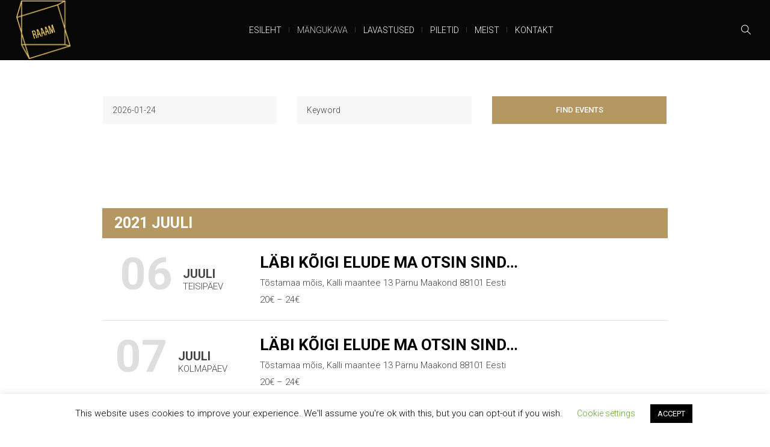

--- FILE ---
content_type: text/html; charset=UTF-8
request_url: https://raaam.ee/kava/category/labi-koigi-elude-ma-otsin-sind/list/?tribe_event_display=past&tribe_paged=1
body_size: 19664
content:
<!DOCTYPE html>
<html lang="et" class="cmsmasters_html">
<head>
<meta charset="UTF-8" />
<meta name="viewport" content="width=device-width, initial-scale=1, maximum-scale=1" />
<meta name="format-detection" content="telephone=no" />
<link rel="profile" href="//gmpg.org/xfn/11" />
<link rel="pingback" href="https://raaam.ee/xmlrpc.php" />
<meta name='robots' content='index, follow, max-image-preview:large, max-snippet:-1, max-video-preview:-1' />

	<!-- This site is optimized with the Yoast SEO plugin v19.0 - https://yoast.com/wordpress/plugins/seo/ -->
	<title>Past Events &#8211; R.A.A.A.M.</title>
	<link rel="canonical" href="https://raaam.ee/kava/category/labi-koigi-elude-ma-otsin-sind/" />
	<meta property="og:locale" content="et_EE" />
	<meta property="og:type" content="website" />
	<meta property="og:url" content="https://raaam.ee/kava/category/labi-koigi-elude-ma-otsin-sind/" />
	<meta property="og:site_name" content="R.A.A.A.M." />
	<meta name="twitter:card" content="summary_large_image" />
	<script type="application/ld+json" class="yoast-schema-graph">{"@context":"https://schema.org","@graph":[{"@type":"WebSite","@id":"https://raaam.ee/#website","url":"https://raaam.ee/","name":"R.A.A.A.M.","description":"","potentialAction":[{"@type":"SearchAction","target":{"@type":"EntryPoint","urlTemplate":"https://raaam.ee/?s={search_term_string}"},"query-input":"required name=search_term_string"}],"inLanguage":"et"},{"@type":"CollectionPage","@id":"https://raaam.ee/kava/category/labi-koigi-elude-ma-otsin-sind/#webpage","url":"https://raaam.ee/kava/category/labi-koigi-elude-ma-otsin-sind/","name":"","isPartOf":{"@id":"https://raaam.ee/#website"},"breadcrumb":{"@id":"https://raaam.ee/kava/category/labi-koigi-elude-ma-otsin-sind/#breadcrumb"},"inLanguage":"et","potentialAction":[{"@type":"ReadAction","target":["https://raaam.ee/kava/category/labi-koigi-elude-ma-otsin-sind/"]}]},{"@type":"BreadcrumbList","@id":"https://raaam.ee/kava/category/labi-koigi-elude-ma-otsin-sind/#breadcrumb","itemListElement":[{"@type":"ListItem","position":1,"name":"Home","item":"https://raaam.ee/"},{"@type":"ListItem","position":2,"name":"Läbi kõigi elude ma otsin sind..."}]}]}</script>
	<!-- / Yoast SEO plugin. -->


<link rel='dns-prefetch' href='//www.google.com' />
<link rel='dns-prefetch' href='//fonts.googleapis.com' />
<link rel="alternate" type="application/rss+xml" title="R.A.A.A.M. &raquo; RSS" href="https://raaam.ee/feed/" />
<link rel="alternate" type="application/rss+xml" title="R.A.A.A.M. &raquo; Kommentaaride RSS" href="https://raaam.ee/comments/feed/" />
<link rel="alternate" type="text/calendar" title="R.A.A.A.M. &raquo; iCal Feed" href="https://raaam.ee/kava/?ical=1" />
<link rel="alternate" type="application/rss+xml" title="R.A.A.A.M. &raquo; Events RSS-voog" href="https://raaam.ee/kava/feed/" />
<style id='wp-img-auto-sizes-contain-inline-css' type='text/css'>
img:is([sizes=auto i],[sizes^="auto," i]){contain-intrinsic-size:3000px 1500px}
/*# sourceURL=wp-img-auto-sizes-contain-inline-css */
</style>
<link rel='stylesheet' id='sbi_styles-css' href='https://raaam.ee/wp-content/plugins/instagram-feed/css/sbi-styles.min.css?ver=6.0.5' type='text/css' media='all' />
<link rel='stylesheet' id='layerslider-css' href='https://raaam.ee/wp-content/plugins/LayerSlider/assets/static/layerslider/css/layerslider.css?ver=7.2.1' type='text/css' media='all' />
<link rel='stylesheet' id='ls-google-fonts-css' href='https://fonts.googleapis.com/css?family=Roboto:100,100i,200,200i,300,300i,400,400i,500,500i,600,600i,700,700i,800,800i,900,900i' type='text/css' media='all' />
<style id='wp-emoji-styles-inline-css' type='text/css'>

	img.wp-smiley, img.emoji {
		display: inline !important;
		border: none !important;
		box-shadow: none !important;
		height: 1em !important;
		width: 1em !important;
		margin: 0 0.07em !important;
		vertical-align: -0.1em !important;
		background: none !important;
		padding: 0 !important;
	}
/*# sourceURL=wp-emoji-styles-inline-css */
</style>
<link rel='stylesheet' id='wp-block-library-css' href='https://raaam.ee/wp-includes/css/dist/block-library/style.min.css?ver=6.9' type='text/css' media='all' />
<style id='global-styles-inline-css' type='text/css'>
:root{--wp--preset--aspect-ratio--square: 1;--wp--preset--aspect-ratio--4-3: 4/3;--wp--preset--aspect-ratio--3-4: 3/4;--wp--preset--aspect-ratio--3-2: 3/2;--wp--preset--aspect-ratio--2-3: 2/3;--wp--preset--aspect-ratio--16-9: 16/9;--wp--preset--aspect-ratio--9-16: 9/16;--wp--preset--color--black: #000000;--wp--preset--color--cyan-bluish-gray: #abb8c3;--wp--preset--color--white: #ffffff;--wp--preset--color--pale-pink: #f78da7;--wp--preset--color--vivid-red: #cf2e2e;--wp--preset--color--luminous-vivid-orange: #ff6900;--wp--preset--color--luminous-vivid-amber: #fcb900;--wp--preset--color--light-green-cyan: #7bdcb5;--wp--preset--color--vivid-green-cyan: #00d084;--wp--preset--color--pale-cyan-blue: #8ed1fc;--wp--preset--color--vivid-cyan-blue: #0693e3;--wp--preset--color--vivid-purple: #9b51e0;--wp--preset--color--color-1: #000000;--wp--preset--color--color-2: #ffffff;--wp--preset--color--color-3: #d43c18;--wp--preset--color--color-4: #5173a6;--wp--preset--color--color-5: #959595;--wp--preset--color--color-6: #c0c0c0;--wp--preset--color--color-7: #f4f4f4;--wp--preset--color--color-8: #e1e1e1;--wp--preset--gradient--vivid-cyan-blue-to-vivid-purple: linear-gradient(135deg,rgb(6,147,227) 0%,rgb(155,81,224) 100%);--wp--preset--gradient--light-green-cyan-to-vivid-green-cyan: linear-gradient(135deg,rgb(122,220,180) 0%,rgb(0,208,130) 100%);--wp--preset--gradient--luminous-vivid-amber-to-luminous-vivid-orange: linear-gradient(135deg,rgb(252,185,0) 0%,rgb(255,105,0) 100%);--wp--preset--gradient--luminous-vivid-orange-to-vivid-red: linear-gradient(135deg,rgb(255,105,0) 0%,rgb(207,46,46) 100%);--wp--preset--gradient--very-light-gray-to-cyan-bluish-gray: linear-gradient(135deg,rgb(238,238,238) 0%,rgb(169,184,195) 100%);--wp--preset--gradient--cool-to-warm-spectrum: linear-gradient(135deg,rgb(74,234,220) 0%,rgb(151,120,209) 20%,rgb(207,42,186) 40%,rgb(238,44,130) 60%,rgb(251,105,98) 80%,rgb(254,248,76) 100%);--wp--preset--gradient--blush-light-purple: linear-gradient(135deg,rgb(255,206,236) 0%,rgb(152,150,240) 100%);--wp--preset--gradient--blush-bordeaux: linear-gradient(135deg,rgb(254,205,165) 0%,rgb(254,45,45) 50%,rgb(107,0,62) 100%);--wp--preset--gradient--luminous-dusk: linear-gradient(135deg,rgb(255,203,112) 0%,rgb(199,81,192) 50%,rgb(65,88,208) 100%);--wp--preset--gradient--pale-ocean: linear-gradient(135deg,rgb(255,245,203) 0%,rgb(182,227,212) 50%,rgb(51,167,181) 100%);--wp--preset--gradient--electric-grass: linear-gradient(135deg,rgb(202,248,128) 0%,rgb(113,206,126) 100%);--wp--preset--gradient--midnight: linear-gradient(135deg,rgb(2,3,129) 0%,rgb(40,116,252) 100%);--wp--preset--font-size--small: 13px;--wp--preset--font-size--medium: 20px;--wp--preset--font-size--large: 36px;--wp--preset--font-size--x-large: 42px;--wp--preset--spacing--20: 0.44rem;--wp--preset--spacing--30: 0.67rem;--wp--preset--spacing--40: 1rem;--wp--preset--spacing--50: 1.5rem;--wp--preset--spacing--60: 2.25rem;--wp--preset--spacing--70: 3.38rem;--wp--preset--spacing--80: 5.06rem;--wp--preset--shadow--natural: 6px 6px 9px rgba(0, 0, 0, 0.2);--wp--preset--shadow--deep: 12px 12px 50px rgba(0, 0, 0, 0.4);--wp--preset--shadow--sharp: 6px 6px 0px rgba(0, 0, 0, 0.2);--wp--preset--shadow--outlined: 6px 6px 0px -3px rgb(255, 255, 255), 6px 6px rgb(0, 0, 0);--wp--preset--shadow--crisp: 6px 6px 0px rgb(0, 0, 0);}:where(.is-layout-flex){gap: 0.5em;}:where(.is-layout-grid){gap: 0.5em;}body .is-layout-flex{display: flex;}.is-layout-flex{flex-wrap: wrap;align-items: center;}.is-layout-flex > :is(*, div){margin: 0;}body .is-layout-grid{display: grid;}.is-layout-grid > :is(*, div){margin: 0;}:where(.wp-block-columns.is-layout-flex){gap: 2em;}:where(.wp-block-columns.is-layout-grid){gap: 2em;}:where(.wp-block-post-template.is-layout-flex){gap: 1.25em;}:where(.wp-block-post-template.is-layout-grid){gap: 1.25em;}.has-black-color{color: var(--wp--preset--color--black) !important;}.has-cyan-bluish-gray-color{color: var(--wp--preset--color--cyan-bluish-gray) !important;}.has-white-color{color: var(--wp--preset--color--white) !important;}.has-pale-pink-color{color: var(--wp--preset--color--pale-pink) !important;}.has-vivid-red-color{color: var(--wp--preset--color--vivid-red) !important;}.has-luminous-vivid-orange-color{color: var(--wp--preset--color--luminous-vivid-orange) !important;}.has-luminous-vivid-amber-color{color: var(--wp--preset--color--luminous-vivid-amber) !important;}.has-light-green-cyan-color{color: var(--wp--preset--color--light-green-cyan) !important;}.has-vivid-green-cyan-color{color: var(--wp--preset--color--vivid-green-cyan) !important;}.has-pale-cyan-blue-color{color: var(--wp--preset--color--pale-cyan-blue) !important;}.has-vivid-cyan-blue-color{color: var(--wp--preset--color--vivid-cyan-blue) !important;}.has-vivid-purple-color{color: var(--wp--preset--color--vivid-purple) !important;}.has-black-background-color{background-color: var(--wp--preset--color--black) !important;}.has-cyan-bluish-gray-background-color{background-color: var(--wp--preset--color--cyan-bluish-gray) !important;}.has-white-background-color{background-color: var(--wp--preset--color--white) !important;}.has-pale-pink-background-color{background-color: var(--wp--preset--color--pale-pink) !important;}.has-vivid-red-background-color{background-color: var(--wp--preset--color--vivid-red) !important;}.has-luminous-vivid-orange-background-color{background-color: var(--wp--preset--color--luminous-vivid-orange) !important;}.has-luminous-vivid-amber-background-color{background-color: var(--wp--preset--color--luminous-vivid-amber) !important;}.has-light-green-cyan-background-color{background-color: var(--wp--preset--color--light-green-cyan) !important;}.has-vivid-green-cyan-background-color{background-color: var(--wp--preset--color--vivid-green-cyan) !important;}.has-pale-cyan-blue-background-color{background-color: var(--wp--preset--color--pale-cyan-blue) !important;}.has-vivid-cyan-blue-background-color{background-color: var(--wp--preset--color--vivid-cyan-blue) !important;}.has-vivid-purple-background-color{background-color: var(--wp--preset--color--vivid-purple) !important;}.has-black-border-color{border-color: var(--wp--preset--color--black) !important;}.has-cyan-bluish-gray-border-color{border-color: var(--wp--preset--color--cyan-bluish-gray) !important;}.has-white-border-color{border-color: var(--wp--preset--color--white) !important;}.has-pale-pink-border-color{border-color: var(--wp--preset--color--pale-pink) !important;}.has-vivid-red-border-color{border-color: var(--wp--preset--color--vivid-red) !important;}.has-luminous-vivid-orange-border-color{border-color: var(--wp--preset--color--luminous-vivid-orange) !important;}.has-luminous-vivid-amber-border-color{border-color: var(--wp--preset--color--luminous-vivid-amber) !important;}.has-light-green-cyan-border-color{border-color: var(--wp--preset--color--light-green-cyan) !important;}.has-vivid-green-cyan-border-color{border-color: var(--wp--preset--color--vivid-green-cyan) !important;}.has-pale-cyan-blue-border-color{border-color: var(--wp--preset--color--pale-cyan-blue) !important;}.has-vivid-cyan-blue-border-color{border-color: var(--wp--preset--color--vivid-cyan-blue) !important;}.has-vivid-purple-border-color{border-color: var(--wp--preset--color--vivid-purple) !important;}.has-vivid-cyan-blue-to-vivid-purple-gradient-background{background: var(--wp--preset--gradient--vivid-cyan-blue-to-vivid-purple) !important;}.has-light-green-cyan-to-vivid-green-cyan-gradient-background{background: var(--wp--preset--gradient--light-green-cyan-to-vivid-green-cyan) !important;}.has-luminous-vivid-amber-to-luminous-vivid-orange-gradient-background{background: var(--wp--preset--gradient--luminous-vivid-amber-to-luminous-vivid-orange) !important;}.has-luminous-vivid-orange-to-vivid-red-gradient-background{background: var(--wp--preset--gradient--luminous-vivid-orange-to-vivid-red) !important;}.has-very-light-gray-to-cyan-bluish-gray-gradient-background{background: var(--wp--preset--gradient--very-light-gray-to-cyan-bluish-gray) !important;}.has-cool-to-warm-spectrum-gradient-background{background: var(--wp--preset--gradient--cool-to-warm-spectrum) !important;}.has-blush-light-purple-gradient-background{background: var(--wp--preset--gradient--blush-light-purple) !important;}.has-blush-bordeaux-gradient-background{background: var(--wp--preset--gradient--blush-bordeaux) !important;}.has-luminous-dusk-gradient-background{background: var(--wp--preset--gradient--luminous-dusk) !important;}.has-pale-ocean-gradient-background{background: var(--wp--preset--gradient--pale-ocean) !important;}.has-electric-grass-gradient-background{background: var(--wp--preset--gradient--electric-grass) !important;}.has-midnight-gradient-background{background: var(--wp--preset--gradient--midnight) !important;}.has-small-font-size{font-size: var(--wp--preset--font-size--small) !important;}.has-medium-font-size{font-size: var(--wp--preset--font-size--medium) !important;}.has-large-font-size{font-size: var(--wp--preset--font-size--large) !important;}.has-x-large-font-size{font-size: var(--wp--preset--font-size--x-large) !important;}
/*# sourceURL=global-styles-inline-css */
</style>

<style id='classic-theme-styles-inline-css' type='text/css'>
/*! This file is auto-generated */
.wp-block-button__link{color:#fff;background-color:#32373c;border-radius:9999px;box-shadow:none;text-decoration:none;padding:calc(.667em + 2px) calc(1.333em + 2px);font-size:1.125em}.wp-block-file__button{background:#32373c;color:#fff;text-decoration:none}
/*# sourceURL=/wp-includes/css/classic-themes.min.css */
</style>
<link rel='stylesheet' id='tc-elementor-sc-popup-css' href='https://raaam.ee/wp-content/plugins/tickera-event-ticketing-system/css/elementor-sc-popup.css?ver=3.4.9.3' type='text/css' media='all' />
<link rel='stylesheet' id='font-awesome-css' href='https://raaam.ee/wp-content/plugins/tickera-event-ticketing-system/css/font-awesome.min.css?ver=3.4.9.3' type='text/css' media='all' />
<link rel='stylesheet' id='contact-form-7-css' href='https://raaam.ee/wp-content/plugins/contact-form-7/includes/css/styles.css?ver=5.5.6.1' type='text/css' media='all' />
<link rel='stylesheet' id='cookie-law-info-css' href='https://raaam.ee/wp-content/plugins/cookie-law-info/public/css/cookie-law-info-public.css?ver=2.1.2' type='text/css' media='all' />
<link rel='stylesheet' id='cookie-law-info-gdpr-css' href='https://raaam.ee/wp-content/plugins/cookie-law-info/public/css/cookie-law-info-gdpr.css?ver=2.1.2' type='text/css' media='all' />
<style id='woocommerce-inline-inline-css' type='text/css'>
.woocommerce form .form-row .required { visibility: visible; }
/*# sourceURL=woocommerce-inline-inline-css */
</style>
<link rel='stylesheet' id='mc4wp-form-basic-css' href='https://raaam.ee/wp-content/plugins/mailchimp-for-wp/assets/css/form-basic.css?ver=4.8.7' type='text/css' media='all' />
<link rel='stylesheet' id='theater-theme-style-css' href='https://raaam.ee/wp-content/themes/theater/style.css?ver=1.0.0' type='text/css' media='screen, print' />
<link rel='stylesheet' id='theater-style-css' href='https://raaam.ee/wp-content/themes/theater/theme-framework/theme-style/css/style.css?ver=1.0.0' type='text/css' media='screen, print' />
<style id='theater-style-inline-css' type='text/css'>

	.header_mid .header_mid_inner .logo_wrap {
		width : 92px;
	}

	.header_mid_inner .logo img.logo_retina {
		width : 94.5px;
	}


			.headline_outer {
				background-image:url(https://raaam.ee/wp-content/themes/theater/theme-vars/theme-style/img/heading.jpg);
				background-repeat:no-repeat;
				background-attachment:scroll;
				background-size:cover;
			}
			
			.headline_color {
				background-color:rgba(50,51,56,0);
			}
			
		.headline_aligner, 
		.cmsmasters_breadcrumbs_aligner {
			min-height:315px;
		}
		

	.header_top {
		height : 32px;
	}
	
	.header_mid {
		height : 100px;
	}
	
	.header_bot {
		height : 60px;
	}
	
	#page.cmsmasters_heading_after_header #middle, 
	#page.cmsmasters_heading_under_header #middle .headline .headline_outer {
		padding-top : 100px;
	}
	
	#page.cmsmasters_heading_after_header.enable_header_top #middle, 
	#page.cmsmasters_heading_under_header.enable_header_top #middle .headline .headline_outer {
		padding-top : 132px;
	}
	
	#page.cmsmasters_heading_after_header.enable_header_bottom #middle, 
	#page.cmsmasters_heading_under_header.enable_header_bottom #middle .headline .headline_outer {
		padding-top : 160px;
	}
	
	#page.cmsmasters_heading_after_header.enable_header_top.enable_header_bottom #middle, 
	#page.cmsmasters_heading_under_header.enable_header_top.enable_header_bottom #middle .headline .headline_outer {
		padding-top : 192px;
	}
	
	@media only screen and (max-width: 1024px) {
		.header_top,
		.header_mid,
		.header_bot {
			height : auto;
		}
		
		.header_mid .header_mid_inner > div:not(.search_wrap) {
			height : 100px;
		}
		
		.header_bot .header_bot_inner > div {
			height : 60px;
		}
		
		.enable_header_centered #header .header_mid .resp_mid_nav_wrap {
			height : 60px;
		}
		
		#page.cmsmasters_heading_after_header #middle, 
		#page.cmsmasters_heading_under_header #middle .headline .headline_outer, 
		#page.cmsmasters_heading_after_header.enable_header_top #middle, 
		#page.cmsmasters_heading_under_header.enable_header_top #middle .headline .headline_outer, 
		#page.cmsmasters_heading_after_header.enable_header_bottom #middle, 
		#page.cmsmasters_heading_under_header.enable_header_bottom #middle .headline .headline_outer, 
		#page.cmsmasters_heading_after_header.enable_header_top.enable_header_bottom #middle, 
		#page.cmsmasters_heading_under_header.enable_header_top.enable_header_bottom #middle .headline .headline_outer {
			padding-top : 0 !important;
		}
	}
	
	@media only screen and (max-width: 768px) {
		.enable_header_centered #header .header_mid .resp_mid_nav_wrap,
		.header_mid .header_mid_inner > div:not(.search_wrap),
		.header_mid .header_mid_inner > div, 
		.header_bot .header_bot_inner > div {
			height:auto;
		}
	}

/*# sourceURL=theater-style-inline-css */
</style>
<link rel='stylesheet' id='theater-adaptive-css' href='https://raaam.ee/wp-content/themes/theater/theme-framework/theme-style/css/adaptive.css?ver=1.0.0' type='text/css' media='screen, print' />
<link rel='stylesheet' id='theater-retina-css' href='https://raaam.ee/wp-content/themes/theater/theme-framework/theme-style/css/retina.css?ver=1.0.0' type='text/css' media='screen' />
<link rel='stylesheet' id='theater-icons-css' href='https://raaam.ee/wp-content/themes/theater/css/fontello.css?ver=1.0.0' type='text/css' media='screen' />
<link rel='stylesheet' id='theater-icons-custom-css' href='https://raaam.ee/wp-content/themes/theater/theme-vars/theme-style/css/fontello-custom.css?ver=1.0.0' type='text/css' media='screen' />
<link rel='stylesheet' id='animate-css' href='https://raaam.ee/wp-content/themes/theater/css/animate.css?ver=1.0.0' type='text/css' media='screen' />
<link rel='stylesheet' id='ilightbox-css' href='https://raaam.ee/wp-content/themes/theater/css/ilightbox.css?ver=2.2.0' type='text/css' media='screen' />
<link rel='stylesheet' id='ilightbox-skin-dark-css' href='https://raaam.ee/wp-content/themes/theater/css/ilightbox-skins/dark-skin.css?ver=2.2.0' type='text/css' media='screen' />
<link rel='stylesheet' id='theater-fonts-schemes-css' href='https://raaam.ee/wp-content/uploads/cmsmasters_styles/theater.css?ver=1.0.0' type='text/css' media='screen' />
<link rel='stylesheet' id='google-fonts-css' href='//fonts.googleapis.com/css?family=Roboto%3A300%2C300italic%2C400%2C400italic%2C500%2C500italic%2C700%2C700italic&#038;ver=6.9' type='text/css' media='all' />
<link rel='stylesheet' id='theater-theme-vars-style-css' href='https://raaam.ee/wp-content/themes/theater/theme-vars/theme-style/css/vars-style.css?ver=1.0.0' type='text/css' media='screen, print' />
<link rel='stylesheet' id='theater-gutenberg-frontend-style-css' href='https://raaam.ee/wp-content/themes/theater/gutenberg/cmsmasters-framework/theme-style/css/frontend-style.css?ver=1.0.0' type='text/css' media='screen' />
<link rel='stylesheet' id='theater-events-schedule-style-css' href='https://raaam.ee/wp-content/themes/theater/cmsmasters-events-schedule/cmsmasters-framework/theme-style/css/plugin-style.css?ver=1.0.0' type='text/css' media='screen' />
<link rel='stylesheet' id='theater-events-schedule-adaptive-css' href='https://raaam.ee/wp-content/themes/theater/cmsmasters-events-schedule/cmsmasters-framework/theme-style/css/plugin-adaptive.css?ver=1.0.0' type='text/css' media='screen' />
<link rel='stylesheet' id='theater-woocommerce-style-css' href='https://raaam.ee/wp-content/themes/theater/woocommerce/cmsmasters-framework/theme-style/css/plugin-style.css?ver=1.0.0' type='text/css' media='screen' />
<link rel='stylesheet' id='theater-woocommerce-adaptive-css' href='https://raaam.ee/wp-content/themes/theater/woocommerce/cmsmasters-framework/theme-style/css/plugin-adaptive.css?ver=1.0.0' type='text/css' media='screen' />
<link rel='stylesheet' id='theater-tribe-events-style-css' href='https://raaam.ee/wp-content/themes/theater/tribe-events/cmsmasters-framework/theme-style/css/plugin-style.css?ver=1.0.0' type='text/css' media='screen' />
<link rel='stylesheet' id='theater-tribe-events-adaptive-css' href='https://raaam.ee/wp-content/themes/theater/tribe-events/cmsmasters-framework/theme-style/css/plugin-adaptive.css?ver=1.0.0' type='text/css' media='screen' />
<link rel='stylesheet' id='theater-tc-events-style-css' href='https://raaam.ee/wp-content/themes/theater/tc-events/cmsmasters-framework/theme-style/css/plugin-style.css?ver=1.0.0' type='text/css' media='screen' />
<link rel='stylesheet' id='theater-tc-events-adaptive-css' href='https://raaam.ee/wp-content/themes/theater/tc-events/cmsmasters-framework/theme-style/css/plugin-adaptive.css?ver=1.0.0' type='text/css' media='screen' />
<link rel='stylesheet' id='tf-compiled-options-ect-css' href='https://raaam.ee/wp-content/uploads/titan-framework-ect-css.css?ver=6.9' type='text/css' media='all' />
<link rel='stylesheet' id='tf-google-webfont-roboto-css' href='//fonts.googleapis.com/css?family=Roboto%3A500%2Cinherit%2Cinherititalic%2C400&#038;subset=latin%2Clatin-ext&#038;ver=6.9' type='text/css' media='all' />
<link rel='stylesheet' id='tribe-events-bootstrap-datepicker-css-css' href='https://raaam.ee/wp-content/plugins/the-events-calendar/vendor/bootstrap-datepicker/css/bootstrap-datepicker.standalone.min.css?ver=5.16.0' type='text/css' media='all' />
<script type="text/javascript" src="https://raaam.ee/wp-includes/js/jquery/jquery.min.js?ver=3.7.1" id="jquery-core-js"></script>
<script type="text/javascript" src="https://raaam.ee/wp-includes/js/jquery/jquery-migrate.min.js?ver=3.4.1" id="jquery-migrate-js"></script>
<script type="text/javascript" id="tc-cart-js-extra">
/* <![CDATA[ */
var tc_ajax = {"ajaxUrl":"https://raaam.ee/wp-admin/admin-ajax.php","empty_cart_message":"Are you sure you want to remove all tickets from your cart?","success_message":"Ticket Added!","imgUrl":"https://raaam.ee/wp-content/plugins/tickera-event-ticketing-system/images/ajax-loader.gif","addingMsg":"Adding ticket to cart...","outMsg":"In Your Cart","cart_url":"https://raaam.ee/tickets-cart/","update_cart_message":"Please update your cart before to proceed.","empty_cart_confirmation":"Please confirm to remove all of the items from your cart.","tc_provide_your_details":"In order to continue you need to agree to provide your details.","tc_gateway_collection_data":"","tc_error_message":"Only customers aged 16 or older are permitted for purchase on this website","tc_show_age_check":"no","tc_field_error":"This field is required *","alphanumeric_characters_only":"Please use alphanumeric characters only."};
//# sourceURL=tc-cart-js-extra
/* ]]> */
</script>
<script type="text/javascript" src="https://raaam.ee/wp-content/plugins/tickera-event-ticketing-system/js/cart.js?ver=3.4.9.3" id="tc-cart-js"></script>
<script type="text/javascript" src="https://raaam.ee/wp-content/plugins/the-events-calendar/vendor/bootstrap-datepicker/js/bootstrap-datepicker.min.js?ver=5.16.0" id="tribe-events-bootstrap-datepicker-js"></script>
<script type="text/javascript" src="https://raaam.ee/wp-content/plugins/the-events-calendar/vendor/jquery-resize/jquery.ba-resize.min.js?ver=5.16.0" id="tribe-events-jquery-resize-js"></script>
<script type="text/javascript" src="https://raaam.ee/wp-content/plugins/the-events-calendar/vendor/jquery-placeholder/jquery.placeholder.min.js?ver=5.16.0" id="jquery-placeholder-js"></script>
<script type="text/javascript" src="https://raaam.ee/wp-content/plugins/the-events-calendar/common/vendor/momentjs/moment.min.js?ver=4.15.1" id="tribe-moment-js"></script>
<script type="text/javascript" src="https://raaam.ee/wp-content/plugins/the-events-calendar/common/vendor/momentjs/locale.min.js?ver=4.15.1" id="tribe-moment-locales-js"></script>
<script type="text/javascript" id="tribe-events-calendar-script-js-extra">
/* <![CDATA[ */
var tribe_js_config = {"permalink_settings":"/%category%/%postname%/","events_post_type":"tribe_events","events_base":"https://raaam.ee/kava/","update_urls":{"shortcode":{"list":true,"month":true,"day":true}},"debug":""};
//# sourceURL=tribe-events-calendar-script-js-extra
/* ]]> */
</script>
<script type="text/javascript" src="https://raaam.ee/wp-content/plugins/the-events-calendar/src/resources/js/tribe-events.min.js?ver=5.16.0" id="tribe-events-calendar-script-js"></script>
<script type="text/javascript" id="layerslider-utils-js-extra">
/* <![CDATA[ */
var LS_Meta = {"v":"7.2.1","fixGSAP":"1"};
//# sourceURL=layerslider-utils-js-extra
/* ]]> */
</script>
<script type="text/javascript" src="https://raaam.ee/wp-content/plugins/LayerSlider/assets/static/layerslider/js/layerslider.utils.js?ver=7.2.1" id="layerslider-utils-js"></script>
<script type="text/javascript" src="https://raaam.ee/wp-content/plugins/LayerSlider/assets/static/layerslider/js/layerslider.kreaturamedia.jquery.js?ver=7.2.1" id="layerslider-js"></script>
<script type="text/javascript" src="https://raaam.ee/wp-content/plugins/LayerSlider/assets/static/layerslider/js/layerslider.transitions.js?ver=7.2.1" id="layerslider-transitions-js"></script>
<script type="text/javascript" src="https://raaam.ee/wp-content/plugins/the-events-calendar/vendor/php-date-formatter/js/php-date-formatter.min.js?ver=5.16.0" id="tribe-events-php-date-formatter-js"></script>
<script type="text/javascript" id="tribe-events-dynamic-js-extra">
/* <![CDATA[ */
var tribe_dynamic_help_text = {"date_with_year":"j. M Y","date_no_year":"j F","datepicker_format":"Y-m-d","datepicker_format_index":"0","days":["P\u00fchap\u00e4ev","Esmasp\u00e4ev","Teisip\u00e4ev","Kolmap\u00e4ev","Neljap\u00e4ev","Reede","Laup\u00e4ev"],"daysShort":["P","E","T","K","N","R","L"],"months":["jaanuar","veebruar","m\u00e4rts","aprill","mai","juuni","juuli","august","september","oktoober","november","detsember"],"monthsShort":["Jan","Feb","Mar","Apr","mai","Jun","Jul","Aug","Sep","Oct","Nov","Dec"],"msgs":"[\"This event is from %%starttime%% to %%endtime%% on %%startdatewithyear%%.\",\"This event is at %%starttime%% on %%startdatewithyear%%.\",\"This event is all day on %%startdatewithyear%%.\",\"This event starts at %%starttime%% on %%startdatenoyear%% and ends at %%endtime%% on %%enddatewithyear%%\",\"This event starts at %%starttime%% on %%startdatenoyear%% and ends on %%enddatewithyear%%\",\"This event is all day starting on %%startdatenoyear%% and ending on %%enddatewithyear%%.\"]"};
//# sourceURL=tribe-events-dynamic-js-extra
/* ]]> */
</script>
<script type="text/javascript" src="https://raaam.ee/wp-content/plugins/the-events-calendar/src/resources/js/events-dynamic.min.js?ver=5.16.0" id="tribe-events-dynamic-js"></script>
<script type="text/javascript" src="https://raaam.ee/wp-content/plugins/the-events-calendar/src/resources/js/tribe-events-bar.min.js?ver=5.16.0" id="tribe-events-bar-js"></script>
<script type="text/javascript" src="https://raaam.ee/wp-content/plugins/tickera-event-ticketing-system/js/jquery.validate.min.js?ver=3.4.9.3" id="tc-jquery-validate-js"></script>
<script type="text/javascript" id="cookie-law-info-js-extra">
/* <![CDATA[ */
var Cli_Data = {"nn_cookie_ids":[],"cookielist":[],"non_necessary_cookies":[],"ccpaEnabled":"","ccpaRegionBased":"","ccpaBarEnabled":"","strictlyEnabled":["necessary","obligatoire"],"ccpaType":"gdpr","js_blocking":"","custom_integration":"","triggerDomRefresh":"","secure_cookies":""};
var cli_cookiebar_settings = {"animate_speed_hide":"500","animate_speed_show":"500","background":"#FFF","border":"#b1a6a6c2","border_on":"","button_1_button_colour":"#000","button_1_button_hover":"#000000","button_1_link_colour":"#fff","button_1_as_button":"1","button_1_new_win":"","button_2_button_colour":"#333","button_2_button_hover":"#292929","button_2_link_colour":"#444","button_2_as_button":"","button_2_hidebar":"","button_3_button_colour":"#000","button_3_button_hover":"#000000","button_3_link_colour":"#fff","button_3_as_button":"1","button_3_new_win":"","button_4_button_colour":"#000","button_4_button_hover":"#000000","button_4_link_colour":"#62a329","button_4_as_button":"","button_7_button_colour":"#61a229","button_7_button_hover":"#4e8221","button_7_link_colour":"#fff","button_7_as_button":"1","button_7_new_win":"","font_family":"inherit","header_fix":"","notify_animate_hide":"1","notify_animate_show":"","notify_div_id":"#cookie-law-info-bar","notify_position_horizontal":"right","notify_position_vertical":"bottom","scroll_close":"","scroll_close_reload":"","accept_close_reload":"","reject_close_reload":"","showagain_tab":"1","showagain_background":"#fff","showagain_border":"#000","showagain_div_id":"#cookie-law-info-again","showagain_x_position":"100px","text":"#000","show_once_yn":"","show_once":"10000","logging_on":"","as_popup":"","popup_overlay":"1","bar_heading_text":"","cookie_bar_as":"banner","popup_showagain_position":"bottom-right","widget_position":"left"};
var log_object = {"ajax_url":"https://raaam.ee/wp-admin/admin-ajax.php"};
//# sourceURL=cookie-law-info-js-extra
/* ]]> */
</script>
<script type="text/javascript" src="https://raaam.ee/wp-content/plugins/cookie-law-info/public/js/cookie-law-info-public.js?ver=2.1.2" id="cookie-law-info-js"></script>
<script type="text/javascript" src="https://raaam.ee/wp-content/themes/theater/js/debounced-resize.min.js?ver=1.0.0" id="debounced-resize-js"></script>
<script type="text/javascript" src="https://raaam.ee/wp-content/themes/theater/js/modernizr.min.js?ver=1.0.0" id="modernizr-js"></script>
<script type="text/javascript" src="https://raaam.ee/wp-content/themes/theater/js/respond.min.js?ver=1.0.0" id="respond-js"></script>
<script type="text/javascript" src="https://raaam.ee/wp-content/themes/theater/js/jquery.iLightBox.min.js?ver=2.2.0" id="iLightBox-js"></script>
<meta name="generator" content="Powered by LayerSlider 7.2.1 - Multi-Purpose, Responsive, Parallax, Mobile-Friendly Slider Plugin for WordPress." />
<!-- LayerSlider updates and docs at: https://layerslider.com -->
<link rel="https://api.w.org/" href="https://raaam.ee/wp-json/" /><link rel="alternate" title="JSON" type="application/json" href="https://raaam.ee/wp-json/wp/v2/tribe_events_cat/78" /><link rel="EditURI" type="application/rsd+xml" title="RSD" href="https://raaam.ee/xmlrpc.php?rsd" />
<meta name="generator" content="WordPress 6.9" />
<meta name="generator" content="WooCommerce 6.5.1" />
	<link rel="preconnect" href="https://fonts.googleapis.com">
	<link rel="preconnect" href="https://fonts.gstatic.com">
	
		<!-- GA Google Analytics @ https://m0n.co/ga -->
		<script>
			(function(i,s,o,g,r,a,m){i['GoogleAnalyticsObject']=r;i[r]=i[r]||function(){
			(i[r].q=i[r].q||[]).push(arguments)},i[r].l=1*new Date();a=s.createElement(o),
			m=s.getElementsByTagName(o)[0];a.async=1;a.src=g;m.parentNode.insertBefore(a,m)
			})(window,document,'script','https://www.google-analytics.com/analytics.js','ga');
			ga('create', 'UA-163160287-1', 'auto');
			ga('send', 'pageview');
		</script>

	<meta name="tec-api-version" content="v1"><meta name="tec-api-origin" content="https://raaam.ee"><link rel="alternate" href="https://raaam.ee/wp-json/tribe/events/v1/events/?categories=labi-koigi-elude-ma-otsin-sind" />	<noscript><style>.woocommerce-product-gallery{ opacity: 1 !important; }</style></noscript>
	<meta name="generator" content="Powered by Slider Revolution 6.5.23 - responsive, Mobile-Friendly Slider Plugin for WordPress with comfortable drag and drop interface." />
<link rel="icon" href="https://raaam.ee/wp-content/uploads/2020/04/cropped-MUST-32x32.png" sizes="32x32" />
<link rel="icon" href="https://raaam.ee/wp-content/uploads/2020/04/cropped-MUST-192x192.png" sizes="192x192" />
<link rel="apple-touch-icon" href="https://raaam.ee/wp-content/uploads/2020/04/cropped-MUST-180x180.png" />
<meta name="msapplication-TileImage" content="https://raaam.ee/wp-content/uploads/2020/04/cropped-MUST-270x270.png" />
<script>function setREVStartSize(e){
			//window.requestAnimationFrame(function() {
				window.RSIW = window.RSIW===undefined ? window.innerWidth : window.RSIW;
				window.RSIH = window.RSIH===undefined ? window.innerHeight : window.RSIH;
				try {
					var pw = document.getElementById(e.c).parentNode.offsetWidth,
						newh;
					pw = pw===0 || isNaN(pw) || (e.l=="fullwidth" || e.layout=="fullwidth") ? window.RSIW : pw;
					e.tabw = e.tabw===undefined ? 0 : parseInt(e.tabw);
					e.thumbw = e.thumbw===undefined ? 0 : parseInt(e.thumbw);
					e.tabh = e.tabh===undefined ? 0 : parseInt(e.tabh);
					e.thumbh = e.thumbh===undefined ? 0 : parseInt(e.thumbh);
					e.tabhide = e.tabhide===undefined ? 0 : parseInt(e.tabhide);
					e.thumbhide = e.thumbhide===undefined ? 0 : parseInt(e.thumbhide);
					e.mh = e.mh===undefined || e.mh=="" || e.mh==="auto" ? 0 : parseInt(e.mh,0);
					if(e.layout==="fullscreen" || e.l==="fullscreen")
						newh = Math.max(e.mh,window.RSIH);
					else{
						e.gw = Array.isArray(e.gw) ? e.gw : [e.gw];
						for (var i in e.rl) if (e.gw[i]===undefined || e.gw[i]===0) e.gw[i] = e.gw[i-1];
						e.gh = e.el===undefined || e.el==="" || (Array.isArray(e.el) && e.el.length==0)? e.gh : e.el;
						e.gh = Array.isArray(e.gh) ? e.gh : [e.gh];
						for (var i in e.rl) if (e.gh[i]===undefined || e.gh[i]===0) e.gh[i] = e.gh[i-1];
											
						var nl = new Array(e.rl.length),
							ix = 0,
							sl;
						e.tabw = e.tabhide>=pw ? 0 : e.tabw;
						e.thumbw = e.thumbhide>=pw ? 0 : e.thumbw;
						e.tabh = e.tabhide>=pw ? 0 : e.tabh;
						e.thumbh = e.thumbhide>=pw ? 0 : e.thumbh;
						for (var i in e.rl) nl[i] = e.rl[i]<window.RSIW ? 0 : e.rl[i];
						sl = nl[0];
						for (var i in nl) if (sl>nl[i] && nl[i]>0) { sl = nl[i]; ix=i;}
						var m = pw>(e.gw[ix]+e.tabw+e.thumbw) ? 1 : (pw-(e.tabw+e.thumbw)) / (e.gw[ix]);
						newh =  (e.gh[ix] * m) + (e.tabh + e.thumbh);
					}
					var el = document.getElementById(e.c);
					if (el!==null && el) el.style.height = newh+"px";
					el = document.getElementById(e.c+"_wrapper");
					if (el!==null && el) {
						el.style.height = newh+"px";
						el.style.display = "block";
					}
				} catch(e){
					console.log("Failure at Presize of Slider:" + e)
				}
			//});
		  };</script>
		<style type="text/css" id="wp-custom-css">
			.share_posts{
display: none;
}

#tribe-events-ical-tribe-events-button {
	display:none;
}

.cmsmasters_slider_post_cont {
    margin-left: 0px !important;
	}

#mailpoet_form_1 .mailpoet_text, #mailpoet_form_1 .mailpoet_textarea {
    width: 400px !important;
}

.rohkem {
	padding-top: 50px;
	padding-bottom: 50px;	
}

.textwidget ul li {
    padding: 0px;
    border-bottom-width: 0px;
    border-bottom-style: solid;
}

.widgettitle{
	display: none;
}

#text-7 {
	padding-top: 20px;
}

.tribe-events-list .type-tribe_events {
    padding: 20px 0;
    position: relative;
    border-top-width: 1px;
    border-top-style: solid;
    overflow: hidden;
}

.bottom_bg {
    padding-top: 50px;
    padding-bottom: 0px;
}

.cmsmasters_footer_default .footer_inner {
    padding-top: 5px;
    padding-bottom: 28px;
}

.tribe-events-read-more.button {
	display: none;
}

.updated.published.time-details{
	display: none;
}

.tribe-events-list-separator-month {
	background-color: #b49761 !important;
	}

h2, h2 a, .cmsmasters_post_default .cmsmasters_post_cont > a .published, .cmsmasters_counters .cmsmasters_counter_wrap .cmsmasters_counter .cmsmasters_counter_inner .cmsmasters_counter_counter_wrap, .cmsmasters_stats.stats_mode_circles .cmsmasters_stat_wrap .cmsmasters_stat .cmsmasters_stat_inner .cmsmasters_stat_counter_wrap .cmsmasters_stat_counter, .cmsmasters_sitemap_wrap .cmsmasters_sitemap > li > a {
    font-family: 'Roboto', Arial, Helvetica, 'Nimbus Sans L', sans-serif;
    font-size: 26px;
    line-height: 40px;
    font-weight: bold;
    text-transform: uppercase !important;
    text-decoration: none;
		}

.cmsmasters_event_big_month {
    font-size: 20px;
    line-height: 26px;
		text-transform: uppercase;
}

.cmsmasters_event_big_week {
    text-transform: uppercase;
}

.alignnone.size-full.wp-image-15878{
	width: 150px;
}

.post_nav.cmsmasters_single_tribe_nav{
	display: none;
}

.cmsmasters_slider_post_content.entry-content {
	display:none;
}

.cmsmasters_slider_post_read_more{
	display:none !important;
}

.cmsmasters_event_big_day {
    font-size: 75px;
    line-height: 35px;
}

.tribe-events-list-separator-month {
	font-size: 25px !important;
}

.tribe-events-title-bar{
	display: none;
}

.tribe-bar-filters-inner > div label {
  display: none;
	padding-bottom: 15px;
}

#tribe-bar-views{
	display: none !important;
}

#tribe-events-bar {
    position: relative;
    overflow: hidden;
    margin-bottom: 40px;
}

.tribe-events-list-separator-month {
	color: #FFFFFF !important;
	font-weight: bold !important;
}

.cmsmasters_tabs.tabs_mode_tab .cmsmasters_tabs_list {
    display: table;
    width: 100%;
    margin-bottom: -1px;
    table-layout: fixed;
}

.tribe-events-event-image{
	display: none !important;
}

.cmsmasters_open_post_link.cmsmasters_theme_icon_post_link {
	display: none !important;
}

.cmsmasters_profile_title.entry-title {
	pointer-events: none;
	cursor: default;
}

#cmsmasters_row_lm8rxw9g68 .cmsmasters_row_outer_parent {
    padding-top: 100px;
}

#cmsmasters_icon_g4md6yy0is .cmsmasters_simple_icon {
	display: none;
}

.project_sidebar{
	display: none;
}

.cmsmasters_project_filter{
	background-color: black;
	padding-top: 8px;
	padding-left: 8px;
	padding-right: 8px;
}

#cmsmasters_button_9intnro6k{
	margin-bottom: 20px;
}

.entry-title {
	font-weight: 100;
}

.header_fullwidth{
	background-color: black;
}

.tribe-events-meta-group-organizer{
	display: none;
}

.header_mid_scroll {
	height: 100px !important;
}

.project_content.with_sidebar {
	width: 100% !important;
}

#cmsmasters_row_4l7rprfwe .cmsmasters_row_outer_parent {
    padding-top: 10px;
}

.cmsmasters_button{
	margin-bottom: 30px;
}

#cmsmasters_heading_96c85ef5c4 {
	text-align: center;
	margin-top: 20px;
	margin-bottom: 20px;
}

#cmsmasters_heading_289b3bc51c {
	margin-top: 10px;
}

#cmsmasters_heading_3acbc702d1 {
	text-align: center;
	margin-bottom: 20px;
}

.cmsmasters_single_event_meta.cmsmasters_event_meta_info_col_2 .tribe-events-meta-group {
    width: 29.6%;
}

		</style>
			<style id="egf-frontend-styles" type="text/css">
		p {} h1 {} h2 {} h3 {} h4 {} h5 {} h6 {} nav_title {} 	</style>
	<link rel='stylesheet' id='rs-plugin-settings-css' href='https://raaam.ee/wp-content/plugins/revslider/public/assets/css/rs6.css?ver=6.5.23' type='text/css' media='all' />
<style id='rs-plugin-settings-inline-css' type='text/css'>
#rs-demo-id {}
/*# sourceURL=rs-plugin-settings-inline-css */
</style>
</head>
<body data-rsssl=1 class="archive post-type-archive post-type-archive-tribe_events wp-theme-theater theme-theater woocommerce-no-js tribe-no-js events-list events-category events-category-labi-koigi-elude-ma-otsin-sind events-archive tribe-events-style-skeleton tribe-theme-theater tribe-events-page-template">

<div class="cmsmasters_header_search_form">
			<span class="cmsmasters_header_search_form_close cmsmasters_theme_icon_cancel"></span>
			<form method="get" action="https://raaam.ee/">
				<div class="cmsmasters_header_search_form_field">
					<button type="submit" class="cmsmasters_theme_icon_search"></button>
					<input type="search" name="s" placeholder="Enter Keywords" value="" />
				</div>
			</form>
		</div>
<!-- Start Page -->
<div id="page" class="chrome_only cmsmasters_liquid fixed_header cmsmasters_heading_under_header hfeed site">

<!-- Start Main -->
<div id="main">
	
<!-- Start Header -->
<header id="header" class="header_fullwidth">
	<div class="header_mid" data-height="100"><div class="header_mid_outer"><div class="header_mid_inner"><div class="logo_wrap"><a href="https://raaam.ee/" title="R.A.A.A.M." class="logo">
	<img src="https://raaam.ee/wp-content/uploads/2020/02/KULD-2.png" alt="R.A.A.A.M." /><img class="logo_retina" src="https://raaam.ee/wp-content/uploads/2020/02/KULD-2.png" alt="R.A.A.A.M." width="95" height="102" /></a>
</div><div class="resp_mid_nav_wrap"><div class="resp_mid_nav_outer"><a class="responsive_nav resp_mid_nav" href="javascript:void(0)"><span></span></a></div></div><div class="mid_search_but_wrap"><a href="javascript:void(0)" class="mid_search_but cmsmasters_header_search_but cmsmasters_theme_icon_search"></a></div><!-- Start Navigation --><div class="mid_nav_wrap"><nav><div class="menu-peamenuu-container"><ul id="navigation" class="mid_nav navigation"><li id="menu-item-15873" class="menu-item menu-item-type-post_type menu-item-object-page menu-item-home menu-item-15873 menu-item-depth-0"><a href="https://raaam.ee/"><span class="nav_item_wrap"><span class="nav_title">Esileht</span></span></a></li>
<li id="menu-item-15879" class="menu-item menu-item-type-custom menu-item-object-custom current-menu-item current_page_item menu-item-15879 menu-item-depth-0"><a href="https://raaam.ee/kava/"><span class="nav_item_wrap"><span class="nav_title">Mängukava</span></span></a></li>
<li id="menu-item-15881" class="menu-item menu-item-type-post_type menu-item-object-page menu-item-15881 menu-item-depth-0"><a href="https://raaam.ee/lavastused/"><span class="nav_item_wrap"><span class="nav_title">Lavastused</span></span></a></li>
<li id="menu-item-15981" class="menu-item menu-item-type-post_type menu-item-object-page menu-item-15981 menu-item-depth-0"><a href="https://raaam.ee/piletid/"><span class="nav_item_wrap"><span class="nav_title">Piletid</span></span></a></li>
<li id="menu-item-15874" class="menu-item menu-item-type-post_type menu-item-object-page menu-item-has-children menu-item-15874 menu-item-depth-0"><a href="https://raaam.ee/meist/"><span class="nav_item_wrap"><span class="nav_title">Meist</span></span></a>
<ul class="sub-menu">
	<li id="menu-item-16426" class="menu-item menu-item-type-post_type menu-item-object-page menu-item-16426 menu-item-depth-1"><a href="https://raaam.ee/uudised/"><span class="nav_item_wrap"><span class="nav_title">UUDISED</span></span></a>	</li>
	<li id="menu-item-16034" class="menu-item menu-item-type-custom menu-item-object-custom menu-item-16034 menu-item-depth-1"><a href="/meist/#inimesed"><span class="nav_item_wrap"><span class="nav_title">INIMESED</span></span></a>	</li>
</ul>
</li>
<li id="menu-item-15882" class="menu-item menu-item-type-post_type menu-item-object-page menu-item-15882 menu-item-depth-0"><a href="https://raaam.ee/kontakt/"><span class="nav_item_wrap"><span class="nav_title">Kontakt</span></span></a></li>
</ul></div></nav></div><!-- Finish Navigation --></div></div></div></header>
<!-- Finish Header -->

	
<!-- Start Middle -->
<div id="middle">
<div class="headline cmsmasters_color_scheme_default">
				<div class="headline_outer cmsmasters_headline_disabled">
					<div class="headline_color"></div></div>
			</div><div class="middle_inner">
<div class="content_wrap fullwidth">

<!-- Start Content -->
<div class="middle_content entry" role="main">
	<div id="tribe-events-pg-template" class="clearfix">
	<div id="tribe-events" class="tribe-no-js" data-live_ajax="0" data-datepicker_format="0" data-category="labi-koigi-elude-ma-otsin-sind" data-featured=""><div class="tribe-events-before-html"></div><span class="tribe-events-ajax-loading"><img class="tribe-events-spinner-medium" src="https://raaam.ee/wp-content/plugins/the-events-calendar/src/resources/images/tribe-loading.gif" alt="Loading Events" /></span><div id="tribe-events-content-wrapper" class="tribe-clearfix"><input type="hidden" id="tribe-events-list-hash" value="">
<!-- Title Bar -->

<div class="tribe-events-title-bar">

	<!-- List Title -->
		<h1 class="tribe-events-page-title"><a href="https://raaam.ee/kava/">Past Events</a> &#8250; Läbi kõigi elude ma otsin sind...</h1>
	
</div>

	<!-- Tribe Bar -->
<div id="tribe-events-bar">
	<form id="tribe-bar-form" class="tribe-clearfix" name="tribe-bar-form" method="post" action="https://raaam.ee/kava/category/labi-koigi-elude-ma-otsin-sind/list?post_type=tribe_events&#038;tribe_events_cat=labi-koigi-elude-ma-otsin-sind&#038;eventDisplay=list">
		
		<!-- Mobile Filters Toggle -->
		<div id="tribe-bar-collapse-toggle"  class="tribe-bar-collapse-toggle-full-width">
			Find Events<span class="tribe-bar-toggle-arrow"></span>
		</div>
		
		
					<div class="tribe-bar-filters">
				<div class="tribe-bar-filters-inner tribe-clearfix">
											<div class="tribe-bar-date-filter">
							<label class="label-tribe-bar-date" for="tribe-bar-date">Events From</label>
							<input type="text" name="tribe-bar-date" style="position: relative;" id="tribe-bar-date" aria-label="Search for Events by Date. Please use the format 4 digit year hyphen 2 digit month hyphen 2 digit day." value="2026-01-24" placeholder="Date"><input type="hidden" name="tribe-bar-date-day" id="tribe-bar-date-day" class="tribe-no-param" value="">						</div>
											<div class="tribe-bar-search-filter">
							<label class="label-tribe-bar-search" for="tribe-bar-search">Search</label>
							<input type="text" name="tribe-bar-search" id="tribe-bar-search" aria-label="Search for Events by Keyword." value="" placeholder="Keyword">						</div>
										<div class="tribe-bar-submit">
						<label>&nbsp;</label>
						<input class="tribe-events-button tribe-no-param" type="submit" name="submit-bar" value="Find Events" />
					</div>
				</div>
			</div>
				
		
		<!-- Views -->
		
	</form>
</div>


	<!-- Main Events Content -->

<div id="tribe-events-content" class="tribe-events-list">


	
	<!-- Notices -->
	
	<!-- List Header -->
		<div id="tribe-events-header"  data-title="Past Events &#8211; R.A.A.A.M." data-viewtitle="&lt;a href=&quot;https://raaam.ee/kava/&quot;&gt;Past Events&lt;/a&gt; &#8250; Läbi kõigi elude ma otsin sind..." data-startofweek="1" data-view="past" data-baseurl="https://raaam.ee/kava/category/labi-koigi-elude-ma-otsin-sind/list/?tribe_event_display=past" data-mobilebreak="768">

		<!-- Header Navigation -->
				
<nav class="tribe-events-nav-pagination" aria-label="Events List Navigation">
	<ul class="tribe-events-sub-nav">
		<!-- Left Navigation -->

		
		<!-- Right Navigation -->
			</ul>
</nav>		
	</div>
	<!-- #tribe-events-header -->
	

	<!-- Events Loop -->
					

<div class="tribe-events-loop">

			
		<!-- Month / Year Headers -->
		<h2 class='tribe-events-list-separator-month'><span>2021 juuli</span></h2>
		<!-- Event  -->
				<div id="post-17343" class="type-tribe_events post-17343 tribe-clearfix tribe-events-category-labi-koigi-elude-ma-otsin-sind tribe-events-venue-16405 tribe-events-first" >
			
<div class="cmsmasters_events_list_event_wrap">
	<!-- Event Image -->
	<div class="tribe-events-event-image"><a href="https://raaam.ee/kava/labi-koigi-elude-ma-otsin-sind/" tabindex="-1"><img width="555" height="340" src="https://raaam.ee/wp-content/uploads/2020/04/RAAAM-OtsinSind-Piletilevi-555x800-1-e1624799938414-555x340.jpeg" class="attachment-cmsmasters-project-grid-thumb size-cmsmasters-project-grid-thumb wp-post-image" alt="" decoding="async" fetchpriority="high" /></a></div>	<div class="cmsmasters_event_big_date">
		<div class="cmsmasters_event_big_day">06</div>
		<div class="cmsmasters_event_big_date_ovh">
			<div class="cmsmasters_event_big_month">juuli</div>
			<div class="cmsmasters_event_big_week">Teisipäev</div>
		</div>
	</div>
	<div class="cmsmasters_events_list_event_info">
		<!-- Event Title -->
				<h2 class="tribe-events-list-event-title entry-title summary">
			<a class="url" href="https://raaam.ee/kava/labi-koigi-elude-ma-otsin-sind/" title="Läbi kõigi elude ma otsin sind&#8230;" rel="bookmark">
				Läbi kõigi elude ma otsin sind&#8230;			</a>
		</h2>
				
		<!-- Event Meta -->
				<div class="tribe-events-event-meta vcard">
			<div class="author  location">
				
				<!-- Schedule & Recurrence Details -->
				<div class="updated published time-details">
					<span class="tribe-event-date-start">6. juuli 2021 kell 19:00</span> - <span class="tribe-event-time">21:00</span>				</div>

									<!-- Venue Display Info -->
					<div class="tribe-events-venue-details">
						Tõstamaa mõis, <span class="tribe-address">

<span class="tribe-street-address">Kalli maantee 13</span>
	

	<abbr class="tribe-region tribe-events-abbr" title="Pärnu Maakond">Pärnu Maakond</abbr>

	<span class="tribe-postal-code">88101</span>

	<span class="tribe-country-name">Eesti</span>

</span>
					</div> <!-- .tribe-events-venue-details -->
								
			</div>
		</div><!-- .tribe-events-event-meta -->
		
		<!-- Event Cost -->
		 
			<div class="tribe-events-event-cost">
				20€ – 24€			</div>
				
			</div>
	<div class="cmsmasters_events_more">
		<a href="https://raaam.ee/kava/labi-koigi-elude-ma-otsin-sind/" class="tribe-events-read-more button" rel="bookmark">Read More</a>
	</div>
</div>
		</div>


					
		<!-- Month / Year Headers -->
		
		<!-- Event  -->
				<div id="post-17346" class="type-tribe_events post-17346 tribe-clearfix tribe-events-category-labi-koigi-elude-ma-otsin-sind tribe-events-venue-16405" >
			
<div class="cmsmasters_events_list_event_wrap">
	<!-- Event Image -->
	<div class="tribe-events-event-image"><a href="https://raaam.ee/kava/labi-koigi-elude-ma-otsin-sind-2/" tabindex="-1"><img width="555" height="340" src="https://raaam.ee/wp-content/uploads/2020/04/RAAAM-OtsinSind-Piletilevi-555x800-1-e1624799938414-555x340.jpeg" class="attachment-cmsmasters-project-grid-thumb size-cmsmasters-project-grid-thumb wp-post-image" alt="" decoding="async" /></a></div>	<div class="cmsmasters_event_big_date">
		<div class="cmsmasters_event_big_day">07</div>
		<div class="cmsmasters_event_big_date_ovh">
			<div class="cmsmasters_event_big_month">juuli</div>
			<div class="cmsmasters_event_big_week">Kolmapäev</div>
		</div>
	</div>
	<div class="cmsmasters_events_list_event_info">
		<!-- Event Title -->
				<h2 class="tribe-events-list-event-title entry-title summary">
			<a class="url" href="https://raaam.ee/kava/labi-koigi-elude-ma-otsin-sind-2/" title="Läbi kõigi elude ma otsin sind&#8230;" rel="bookmark">
				Läbi kõigi elude ma otsin sind&#8230;			</a>
		</h2>
				
		<!-- Event Meta -->
				<div class="tribe-events-event-meta vcard">
			<div class="author  location">
				
				<!-- Schedule & Recurrence Details -->
				<div class="updated published time-details">
					<span class="tribe-event-date-start">7. juuli 2021 kell 19:00</span> - <span class="tribe-event-time">21:00</span>				</div>

									<!-- Venue Display Info -->
					<div class="tribe-events-venue-details">
						Tõstamaa mõis, <span class="tribe-address">

<span class="tribe-street-address">Kalli maantee 13</span>
	

	<abbr class="tribe-region tribe-events-abbr" title="Pärnu Maakond">Pärnu Maakond</abbr>

	<span class="tribe-postal-code">88101</span>

	<span class="tribe-country-name">Eesti</span>

</span>
					</div> <!-- .tribe-events-venue-details -->
								
			</div>
		</div><!-- .tribe-events-event-meta -->
		
		<!-- Event Cost -->
		 
			<div class="tribe-events-event-cost">
				20€ – 24€			</div>
				
			</div>
	<div class="cmsmasters_events_more">
		<a href="https://raaam.ee/kava/labi-koigi-elude-ma-otsin-sind-2/" class="tribe-events-read-more button" rel="bookmark">Read More</a>
	</div>
</div>
		</div>


					
		<!-- Month / Year Headers -->
		
		<!-- Event  -->
				<div id="post-17349" class="type-tribe_events post-17349 tribe-clearfix tribe-events-category-labi-koigi-elude-ma-otsin-sind tribe-events-venue-16405" >
			
<div class="cmsmasters_events_list_event_wrap">
	<!-- Event Image -->
	<div class="tribe-events-event-image"><a href="https://raaam.ee/kava/labi-koigi-elude-ma-otsin-sind-3/" tabindex="-1"><img width="555" height="340" src="https://raaam.ee/wp-content/uploads/2020/04/RAAAM-OtsinSind-Piletilevi-555x800-1-e1624799938414-555x340.jpeg" class="attachment-cmsmasters-project-grid-thumb size-cmsmasters-project-grid-thumb wp-post-image" alt="" decoding="async" /></a></div>	<div class="cmsmasters_event_big_date">
		<div class="cmsmasters_event_big_day">08</div>
		<div class="cmsmasters_event_big_date_ovh">
			<div class="cmsmasters_event_big_month">juuli</div>
			<div class="cmsmasters_event_big_week">Neljapäev</div>
		</div>
	</div>
	<div class="cmsmasters_events_list_event_info">
		<!-- Event Title -->
				<h2 class="tribe-events-list-event-title entry-title summary">
			<a class="url" href="https://raaam.ee/kava/labi-koigi-elude-ma-otsin-sind-3/" title="Läbi kõigi elude ma otsin sind&#8230;" rel="bookmark">
				Läbi kõigi elude ma otsin sind&#8230;			</a>
		</h2>
				
		<!-- Event Meta -->
				<div class="tribe-events-event-meta vcard">
			<div class="author  location">
				
				<!-- Schedule & Recurrence Details -->
				<div class="updated published time-details">
					<span class="tribe-event-date-start">8. juuli 2021 kell 19:00</span> - <span class="tribe-event-time">21:00</span>				</div>

									<!-- Venue Display Info -->
					<div class="tribe-events-venue-details">
						Tõstamaa mõis, <span class="tribe-address">

<span class="tribe-street-address">Kalli maantee 13</span>
	

	<abbr class="tribe-region tribe-events-abbr" title="Pärnu Maakond">Pärnu Maakond</abbr>

	<span class="tribe-postal-code">88101</span>

	<span class="tribe-country-name">Eesti</span>

</span>
					</div> <!-- .tribe-events-venue-details -->
								
			</div>
		</div><!-- .tribe-events-event-meta -->
		
		<!-- Event Cost -->
		 
			<div class="tribe-events-event-cost">
				20€ – 24€			</div>
				
			</div>
	<div class="cmsmasters_events_more">
		<a href="https://raaam.ee/kava/labi-koigi-elude-ma-otsin-sind-3/" class="tribe-events-read-more button" rel="bookmark">Read More</a>
	</div>
</div>
		</div>


					
		<!-- Month / Year Headers -->
		
		<!-- Event  -->
				<div id="post-17381" class="type-tribe_events post-17381 tribe-clearfix tribe-events-category-labi-koigi-elude-ma-otsin-sind tribe-events-venue-16405" >
			
<div class="cmsmasters_events_list_event_wrap">
	<!-- Event Image -->
	<div class="tribe-events-event-image"><a href="https://raaam.ee/kava/labi-koigi-elude-ma-otsin-sind-4/" tabindex="-1"><img width="555" height="340" src="https://raaam.ee/wp-content/uploads/2020/04/RAAAM-OtsinSind-Piletilevi-555x800-1-e1624799938414-555x340.jpeg" class="attachment-cmsmasters-project-grid-thumb size-cmsmasters-project-grid-thumb wp-post-image" alt="" decoding="async" loading="lazy" /></a></div>	<div class="cmsmasters_event_big_date">
		<div class="cmsmasters_event_big_day">13</div>
		<div class="cmsmasters_event_big_date_ovh">
			<div class="cmsmasters_event_big_month">juuli</div>
			<div class="cmsmasters_event_big_week">Teisipäev</div>
		</div>
	</div>
	<div class="cmsmasters_events_list_event_info">
		<!-- Event Title -->
				<h2 class="tribe-events-list-event-title entry-title summary">
			<a class="url" href="https://raaam.ee/kava/labi-koigi-elude-ma-otsin-sind-4/" title="Läbi kõigi elude ma otsin sind&#8230;" rel="bookmark">
				Läbi kõigi elude ma otsin sind&#8230;			</a>
		</h2>
				
		<!-- Event Meta -->
				<div class="tribe-events-event-meta vcard">
			<div class="author  location">
				
				<!-- Schedule & Recurrence Details -->
				<div class="updated published time-details">
					<span class="tribe-event-date-start">13. juuli 2021 kell 19:00</span> - <span class="tribe-event-time">21:00</span>				</div>

									<!-- Venue Display Info -->
					<div class="tribe-events-venue-details">
						Tõstamaa mõis, <span class="tribe-address">

<span class="tribe-street-address">Kalli maantee 13</span>
	

	<abbr class="tribe-region tribe-events-abbr" title="Pärnu Maakond">Pärnu Maakond</abbr>

	<span class="tribe-postal-code">88101</span>

	<span class="tribe-country-name">Eesti</span>

</span>
					</div> <!-- .tribe-events-venue-details -->
								
			</div>
		</div><!-- .tribe-events-event-meta -->
		
		<!-- Event Cost -->
		 
			<div class="tribe-events-event-cost">
				20€ – 24€			</div>
				
			</div>
	<div class="cmsmasters_events_more">
		<a href="https://raaam.ee/kava/labi-koigi-elude-ma-otsin-sind-4/" class="tribe-events-read-more button" rel="bookmark">Read More</a>
	</div>
</div>
		</div>


					
		<!-- Month / Year Headers -->
		
		<!-- Event  -->
				<div id="post-17383" class="type-tribe_events post-17383 tribe-clearfix tribe-events-category-labi-koigi-elude-ma-otsin-sind tribe-events-venue-16405" >
			
<div class="cmsmasters_events_list_event_wrap">
	<!-- Event Image -->
	<div class="tribe-events-event-image"><a href="https://raaam.ee/kava/labi-koigi-elude-ma-otsin-sind-5/" tabindex="-1"><img width="555" height="340" src="https://raaam.ee/wp-content/uploads/2020/04/RAAAM-OtsinSind-Piletilevi-555x800-1-e1624799938414-555x340.jpeg" class="attachment-cmsmasters-project-grid-thumb size-cmsmasters-project-grid-thumb wp-post-image" alt="" decoding="async" loading="lazy" /></a></div>	<div class="cmsmasters_event_big_date">
		<div class="cmsmasters_event_big_day">14</div>
		<div class="cmsmasters_event_big_date_ovh">
			<div class="cmsmasters_event_big_month">juuli</div>
			<div class="cmsmasters_event_big_week">Kolmapäev</div>
		</div>
	</div>
	<div class="cmsmasters_events_list_event_info">
		<!-- Event Title -->
				<h2 class="tribe-events-list-event-title entry-title summary">
			<a class="url" href="https://raaam.ee/kava/labi-koigi-elude-ma-otsin-sind-5/" title="Läbi kõigi elude ma otsin sind&#8230;" rel="bookmark">
				Läbi kõigi elude ma otsin sind&#8230;			</a>
		</h2>
				
		<!-- Event Meta -->
				<div class="tribe-events-event-meta vcard">
			<div class="author  location">
				
				<!-- Schedule & Recurrence Details -->
				<div class="updated published time-details">
					<span class="tribe-event-date-start">14. juuli 2021 kell 19:00</span> - <span class="tribe-event-time">21:00</span>				</div>

									<!-- Venue Display Info -->
					<div class="tribe-events-venue-details">
						Tõstamaa mõis, <span class="tribe-address">

<span class="tribe-street-address">Kalli maantee 13</span>
	

	<abbr class="tribe-region tribe-events-abbr" title="Pärnu Maakond">Pärnu Maakond</abbr>

	<span class="tribe-postal-code">88101</span>

	<span class="tribe-country-name">Eesti</span>

</span>
					</div> <!-- .tribe-events-venue-details -->
								
			</div>
		</div><!-- .tribe-events-event-meta -->
		
		<!-- Event Cost -->
		 
			<div class="tribe-events-event-cost">
				20€ – 24€			</div>
				
			</div>
	<div class="cmsmasters_events_more">
		<a href="https://raaam.ee/kava/labi-koigi-elude-ma-otsin-sind-5/" class="tribe-events-read-more button" rel="bookmark">Read More</a>
	</div>
</div>
		</div>


					
		<!-- Month / Year Headers -->
		
		<!-- Event  -->
				<div id="post-17385" class="type-tribe_events post-17385 tribe-clearfix tribe-events-category-labi-koigi-elude-ma-otsin-sind tribe-events-venue-16405" >
			
<div class="cmsmasters_events_list_event_wrap">
	<!-- Event Image -->
	<div class="tribe-events-event-image"><a href="https://raaam.ee/kava/labi-koigi-elude-ma-otsin-sind-6/" tabindex="-1"><img width="555" height="340" src="https://raaam.ee/wp-content/uploads/2020/04/RAAAM-OtsinSind-Piletilevi-555x800-1-e1624799938414-555x340.jpeg" class="attachment-cmsmasters-project-grid-thumb size-cmsmasters-project-grid-thumb wp-post-image" alt="" decoding="async" loading="lazy" /></a></div>	<div class="cmsmasters_event_big_date">
		<div class="cmsmasters_event_big_day">16</div>
		<div class="cmsmasters_event_big_date_ovh">
			<div class="cmsmasters_event_big_month">juuli</div>
			<div class="cmsmasters_event_big_week">Reede</div>
		</div>
	</div>
	<div class="cmsmasters_events_list_event_info">
		<!-- Event Title -->
				<h2 class="tribe-events-list-event-title entry-title summary">
			<a class="url" href="https://raaam.ee/kava/labi-koigi-elude-ma-otsin-sind-6/" title="Läbi kõigi elude ma otsin sind&#8230;" rel="bookmark">
				Läbi kõigi elude ma otsin sind&#8230;			</a>
		</h2>
				
		<!-- Event Meta -->
				<div class="tribe-events-event-meta vcard">
			<div class="author  location">
				
				<!-- Schedule & Recurrence Details -->
				<div class="updated published time-details">
					<span class="tribe-event-date-start">16. juuli 2021 kell 19:00</span> - <span class="tribe-event-time">21:00</span>				</div>

									<!-- Venue Display Info -->
					<div class="tribe-events-venue-details">
						Tõstamaa mõis, <span class="tribe-address">

<span class="tribe-street-address">Kalli maantee 13</span>
	

	<abbr class="tribe-region tribe-events-abbr" title="Pärnu Maakond">Pärnu Maakond</abbr>

	<span class="tribe-postal-code">88101</span>

	<span class="tribe-country-name">Eesti</span>

</span>
					</div> <!-- .tribe-events-venue-details -->
								
			</div>
		</div><!-- .tribe-events-event-meta -->
		
		<!-- Event Cost -->
		 
			<div class="tribe-events-event-cost">
				20€ – 24€			</div>
				
			</div>
	<div class="cmsmasters_events_more">
		<a href="https://raaam.ee/kava/labi-koigi-elude-ma-otsin-sind-6/" class="tribe-events-read-more button" rel="bookmark">Read More</a>
	</div>
</div>
		</div>


					
		<!-- Month / Year Headers -->
		
		<!-- Event  -->
				<div id="post-17387" class="type-tribe_events post-17387 tribe-clearfix tribe-events-category-labi-koigi-elude-ma-otsin-sind tribe-events-venue-16405" >
			
<div class="cmsmasters_events_list_event_wrap">
	<!-- Event Image -->
	<div class="tribe-events-event-image"><a href="https://raaam.ee/kava/labi-koigi-elude-ma-otsin-sind-7/" tabindex="-1"><img width="555" height="340" src="https://raaam.ee/wp-content/uploads/2020/04/RAAAM-OtsinSind-Piletilevi-555x800-1-e1624799938414-555x340.jpeg" class="attachment-cmsmasters-project-grid-thumb size-cmsmasters-project-grid-thumb wp-post-image" alt="" decoding="async" loading="lazy" /></a></div>	<div class="cmsmasters_event_big_date">
		<div class="cmsmasters_event_big_day">17</div>
		<div class="cmsmasters_event_big_date_ovh">
			<div class="cmsmasters_event_big_month">juuli</div>
			<div class="cmsmasters_event_big_week">Laupäev</div>
		</div>
	</div>
	<div class="cmsmasters_events_list_event_info">
		<!-- Event Title -->
				<h2 class="tribe-events-list-event-title entry-title summary">
			<a class="url" href="https://raaam.ee/kava/labi-koigi-elude-ma-otsin-sind-7/" title="Läbi kõigi elude ma otsin sind&#8230;" rel="bookmark">
				Läbi kõigi elude ma otsin sind&#8230;			</a>
		</h2>
				
		<!-- Event Meta -->
				<div class="tribe-events-event-meta vcard">
			<div class="author  location">
				
				<!-- Schedule & Recurrence Details -->
				<div class="updated published time-details">
					<span class="tribe-event-date-start">17. juuli 2021 kell 19:00</span> - <span class="tribe-event-time">21:00</span>				</div>

									<!-- Venue Display Info -->
					<div class="tribe-events-venue-details">
						Tõstamaa mõis, <span class="tribe-address">

<span class="tribe-street-address">Kalli maantee 13</span>
	

	<abbr class="tribe-region tribe-events-abbr" title="Pärnu Maakond">Pärnu Maakond</abbr>

	<span class="tribe-postal-code">88101</span>

	<span class="tribe-country-name">Eesti</span>

</span>
					</div> <!-- .tribe-events-venue-details -->
								
			</div>
		</div><!-- .tribe-events-event-meta -->
		
		<!-- Event Cost -->
		 
			<div class="tribe-events-event-cost">
				20€ – 24€			</div>
				
			</div>
	<div class="cmsmasters_events_more">
		<a href="https://raaam.ee/kava/labi-koigi-elude-ma-otsin-sind-7/" class="tribe-events-read-more button" rel="bookmark">Read More</a>
	</div>
</div>
		</div>


					
		<!-- Month / Year Headers -->
		
		<!-- Event  -->
				<div id="post-17390" class="type-tribe_events post-17390 tribe-clearfix tribe-events-category-labi-koigi-elude-ma-otsin-sind tribe-events-venue-16405" >
			
<div class="cmsmasters_events_list_event_wrap">
	<!-- Event Image -->
	<div class="tribe-events-event-image"><a href="https://raaam.ee/kava/labi-koigi-elude-ma-otsin-sind-8/" tabindex="-1"><img width="555" height="340" src="https://raaam.ee/wp-content/uploads/2020/04/RAAAM-OtsinSind-Piletilevi-555x800-1-e1624799938414-555x340.jpeg" class="attachment-cmsmasters-project-grid-thumb size-cmsmasters-project-grid-thumb wp-post-image" alt="" decoding="async" loading="lazy" /></a></div>	<div class="cmsmasters_event_big_date">
		<div class="cmsmasters_event_big_day">18</div>
		<div class="cmsmasters_event_big_date_ovh">
			<div class="cmsmasters_event_big_month">juuli</div>
			<div class="cmsmasters_event_big_week">Pühapäev</div>
		</div>
	</div>
	<div class="cmsmasters_events_list_event_info">
		<!-- Event Title -->
				<h2 class="tribe-events-list-event-title entry-title summary">
			<a class="url" href="https://raaam.ee/kava/labi-koigi-elude-ma-otsin-sind-8/" title="Läbi kõigi elude ma otsin sind&#8230;" rel="bookmark">
				Läbi kõigi elude ma otsin sind&#8230;			</a>
		</h2>
				
		<!-- Event Meta -->
				<div class="tribe-events-event-meta vcard">
			<div class="author  location">
				
				<!-- Schedule & Recurrence Details -->
				<div class="updated published time-details">
					<span class="tribe-event-date-start">18. juuli 2021 kell 19:00</span> - <span class="tribe-event-time">21:00</span>				</div>

									<!-- Venue Display Info -->
					<div class="tribe-events-venue-details">
						Tõstamaa mõis, <span class="tribe-address">

<span class="tribe-street-address">Kalli maantee 13</span>
	

	<abbr class="tribe-region tribe-events-abbr" title="Pärnu Maakond">Pärnu Maakond</abbr>

	<span class="tribe-postal-code">88101</span>

	<span class="tribe-country-name">Eesti</span>

</span>
					</div> <!-- .tribe-events-venue-details -->
								
			</div>
		</div><!-- .tribe-events-event-meta -->
		
		<!-- Event Cost -->
		 
			<div class="tribe-events-event-cost">
				20€ – 24€			</div>
				
			</div>
	<div class="cmsmasters_events_more">
		<a href="https://raaam.ee/kava/labi-koigi-elude-ma-otsin-sind-8/" class="tribe-events-read-more button" rel="bookmark">Read More</a>
	</div>
</div>
		</div>


					
		<!-- Month / Year Headers -->
		
		<!-- Event  -->
				<div id="post-17392" class="type-tribe_events post-17392 tribe-clearfix tribe-events-category-labi-koigi-elude-ma-otsin-sind tribe-events-venue-17369" >
			
<div class="cmsmasters_events_list_event_wrap">
	<!-- Event Image -->
	<div class="tribe-events-event-image"><a href="https://raaam.ee/kava/labi-koigi-elude-ma-otsin-sind-9/" tabindex="-1"><img width="555" height="340" src="https://raaam.ee/wp-content/uploads/2020/04/RAAAM-OtsinSind-Piletilevi-555x800-1-e1624799938414-555x340.jpeg" class="attachment-cmsmasters-project-grid-thumb size-cmsmasters-project-grid-thumb wp-post-image" alt="" decoding="async" loading="lazy" /></a></div>	<div class="cmsmasters_event_big_date">
		<div class="cmsmasters_event_big_day">26</div>
		<div class="cmsmasters_event_big_date_ovh">
			<div class="cmsmasters_event_big_month">juuli</div>
			<div class="cmsmasters_event_big_week">Esmaspäev</div>
		</div>
	</div>
	<div class="cmsmasters_events_list_event_info">
		<!-- Event Title -->
				<h2 class="tribe-events-list-event-title entry-title summary">
			<a class="url" href="https://raaam.ee/kava/labi-koigi-elude-ma-otsin-sind-9/" title="Läbi kõigi elude ma otsin sind&#8230;" rel="bookmark">
				Läbi kõigi elude ma otsin sind&#8230;			</a>
		</h2>
				
		<!-- Event Meta -->
				<div class="tribe-events-event-meta vcard">
			<div class="author  location">
				
				<!-- Schedule & Recurrence Details -->
				<div class="updated published time-details">
					<span class="tribe-event-date-start">26. juuli 2021 kell 19:00</span> - <span class="tribe-event-time">21:00</span>				</div>

									<!-- Venue Display Info -->
					<div class="tribe-events-venue-details">
						Puurmani Mõis, <span class="tribe-address">

<span class="tribe-street-address">Tartu mnt 1</span>
	
		<br>
		<span class="tribe-locality">Puurmani alevik</span><span class="tribe-delimiter">,</span>




</span>
					</div> <!-- .tribe-events-venue-details -->
								
			</div>
		</div><!-- .tribe-events-event-meta -->
		
		<!-- Event Cost -->
		 
			<div class="tribe-events-event-cost">
				20€ – 24€			</div>
				
			</div>
	<div class="cmsmasters_events_more">
		<a href="https://raaam.ee/kava/labi-koigi-elude-ma-otsin-sind-9/" class="tribe-events-read-more button" rel="bookmark">Read More</a>
	</div>
</div>
		</div>


					
		<!-- Month / Year Headers -->
		
		<!-- Event  -->
				<div id="post-17394" class="type-tribe_events post-17394 tribe-clearfix tribe-events-category-labi-koigi-elude-ma-otsin-sind tribe-events-venue-17369" >
			
<div class="cmsmasters_events_list_event_wrap">
	<!-- Event Image -->
	<div class="tribe-events-event-image"><a href="https://raaam.ee/kava/labi-koigi-elude-ma-otsin-sind-10/" tabindex="-1"><img width="555" height="340" src="https://raaam.ee/wp-content/uploads/2020/04/RAAAM-OtsinSind-Piletilevi-555x800-1-e1624799938414-555x340.jpeg" class="attachment-cmsmasters-project-grid-thumb size-cmsmasters-project-grid-thumb wp-post-image" alt="" decoding="async" loading="lazy" /></a></div>	<div class="cmsmasters_event_big_date">
		<div class="cmsmasters_event_big_day">27</div>
		<div class="cmsmasters_event_big_date_ovh">
			<div class="cmsmasters_event_big_month">juuli</div>
			<div class="cmsmasters_event_big_week">Teisipäev</div>
		</div>
	</div>
	<div class="cmsmasters_events_list_event_info">
		<!-- Event Title -->
				<h2 class="tribe-events-list-event-title entry-title summary">
			<a class="url" href="https://raaam.ee/kava/labi-koigi-elude-ma-otsin-sind-10/" title="Läbi kõigi elude ma otsin sind&#8230;" rel="bookmark">
				Läbi kõigi elude ma otsin sind&#8230;			</a>
		</h2>
				
		<!-- Event Meta -->
				<div class="tribe-events-event-meta vcard">
			<div class="author  location">
				
				<!-- Schedule & Recurrence Details -->
				<div class="updated published time-details">
					<span class="tribe-event-date-start">27. juuli 2021 kell 19:00</span> - <span class="tribe-event-time">21:00</span>				</div>

									<!-- Venue Display Info -->
					<div class="tribe-events-venue-details">
						Puurmani Mõis, <span class="tribe-address">

<span class="tribe-street-address">Tartu mnt 1</span>
	
		<br>
		<span class="tribe-locality">Puurmani alevik</span><span class="tribe-delimiter">,</span>




</span>
					</div> <!-- .tribe-events-venue-details -->
								
			</div>
		</div><!-- .tribe-events-event-meta -->
		
		<!-- Event Cost -->
		 
			<div class="tribe-events-event-cost">
				20€ – 24€			</div>
				
			</div>
	<div class="cmsmasters_events_more">
		<a href="https://raaam.ee/kava/labi-koigi-elude-ma-otsin-sind-10/" class="tribe-events-read-more button" rel="bookmark">Read More</a>
	</div>
</div>
		</div>


					
		<!-- Month / Year Headers -->
		
		<!-- Event  -->
				<div id="post-17396" class="type-tribe_events post-17396 tribe-clearfix tribe-events-category-labi-koigi-elude-ma-otsin-sind tribe-events-venue-17369" >
			
<div class="cmsmasters_events_list_event_wrap">
	<!-- Event Image -->
	<div class="tribe-events-event-image"><a href="https://raaam.ee/kava/labi-koigi-elude-ma-otsin-sind-11/" tabindex="-1"><img width="555" height="340" src="https://raaam.ee/wp-content/uploads/2020/04/RAAAM-OtsinSind-Piletilevi-555x800-1-e1624799938414-555x340.jpeg" class="attachment-cmsmasters-project-grid-thumb size-cmsmasters-project-grid-thumb wp-post-image" alt="" decoding="async" loading="lazy" /></a></div>	<div class="cmsmasters_event_big_date">
		<div class="cmsmasters_event_big_day">28</div>
		<div class="cmsmasters_event_big_date_ovh">
			<div class="cmsmasters_event_big_month">juuli</div>
			<div class="cmsmasters_event_big_week">Kolmapäev</div>
		</div>
	</div>
	<div class="cmsmasters_events_list_event_info">
		<!-- Event Title -->
				<h2 class="tribe-events-list-event-title entry-title summary">
			<a class="url" href="https://raaam.ee/kava/labi-koigi-elude-ma-otsin-sind-11/" title="Läbi kõigi elude ma otsin sind&#8230;" rel="bookmark">
				Läbi kõigi elude ma otsin sind&#8230;			</a>
		</h2>
				
		<!-- Event Meta -->
				<div class="tribe-events-event-meta vcard">
			<div class="author  location">
				
				<!-- Schedule & Recurrence Details -->
				<div class="updated published time-details">
					<span class="tribe-event-date-start">28. juuli 2021 kell 19:00</span> - <span class="tribe-event-time">21:00</span>				</div>

									<!-- Venue Display Info -->
					<div class="tribe-events-venue-details">
						Puurmani Mõis, <span class="tribe-address">

<span class="tribe-street-address">Tartu mnt 1</span>
	
		<br>
		<span class="tribe-locality">Puurmani alevik</span><span class="tribe-delimiter">,</span>




</span>
					</div> <!-- .tribe-events-venue-details -->
								
			</div>
		</div><!-- .tribe-events-event-meta -->
		
		<!-- Event Cost -->
		 
			<div class="tribe-events-event-cost">
				20€ – 24€			</div>
				
			</div>
	<div class="cmsmasters_events_more">
		<a href="https://raaam.ee/kava/labi-koigi-elude-ma-otsin-sind-11/" class="tribe-events-read-more button" rel="bookmark">Read More</a>
	</div>
</div>
		</div>


					
		<!-- Month / Year Headers -->
		<h2 class='tribe-events-list-separator-month'><span>2022 juuli</span></h2>
		<!-- Event  -->
				<div id="post-17501" class="type-tribe_events post-17501 tribe-clearfix tribe-events-category-labi-koigi-elude-ma-otsin-sind tribe-events-venue-17747" >
			
<div class="cmsmasters_events_list_event_wrap">
	<!-- Event Image -->
	<div class="tribe-events-event-image"><a href="https://raaam.ee/kava/labi-koigi-elude-ma-otsin-sind-17/" tabindex="-1"><img width="560" height="340" src="https://raaam.ee/wp-content/uploads/2021/09/RAAAM-OtsinSind-WEB--560x340.jpg" class="attachment-cmsmasters-project-grid-thumb size-cmsmasters-project-grid-thumb wp-post-image" alt="" decoding="async" loading="lazy" /></a></div>	<div class="cmsmasters_event_big_date">
		<div class="cmsmasters_event_big_day">13</div>
		<div class="cmsmasters_event_big_date_ovh">
			<div class="cmsmasters_event_big_month">juuli</div>
			<div class="cmsmasters_event_big_week">Kolmapäev</div>
		</div>
	</div>
	<div class="cmsmasters_events_list_event_info">
		<!-- Event Title -->
				<h2 class="tribe-events-list-event-title entry-title summary">
			<a class="url" href="https://raaam.ee/kava/labi-koigi-elude-ma-otsin-sind-17/" title="Läbi kõigi elude ma otsin sind&#8230;" rel="bookmark">
				Läbi kõigi elude ma otsin sind&#8230;			</a>
		</h2>
				
		<!-- Event Meta -->
				<div class="tribe-events-event-meta vcard">
			<div class="author  location">
				
				<!-- Schedule & Recurrence Details -->
				<div class="updated published time-details">
					<span class="tribe-event-date-start">13. juuli 2022 kell 19:00</span> - <span class="tribe-event-time">20:50</span>				</div>

									<!-- Venue Display Info -->
					<div class="tribe-events-venue-details">
						Mäetaguse kirvehall, <span class="tribe-address">

<span class="tribe-street-address">Tamme 17</span>
	
		<br>
		<span class="tribe-locality">Mäetaguse vald</span><span class="tribe-delimiter">,</span>

	<abbr class="tribe-region tribe-events-abbr" title="Ida-Viru maakond">Ida-Viru maakond</abbr>


	<span class="tribe-country-name">Eesti</span>

</span>
					</div> <!-- .tribe-events-venue-details -->
								
			</div>
		</div><!-- .tribe-events-event-meta -->
		
		<!-- Event Cost -->
		 
			<div class="tribe-events-event-cost">
				19€ – 24€			</div>
				
			</div>
	<div class="cmsmasters_events_more">
		<a href="https://raaam.ee/kava/labi-koigi-elude-ma-otsin-sind-17/" class="tribe-events-read-more button" rel="bookmark">Read More</a>
	</div>
</div>
		</div>


					
		<!-- Month / Year Headers -->
		
		<!-- Event  -->
				<div id="post-17750" class="type-tribe_events post-17750 tribe-clearfix tribe-events-category-labi-koigi-elude-ma-otsin-sind tribe-events-venue-17747" >
			
<div class="cmsmasters_events_list_event_wrap">
	<!-- Event Image -->
	<div class="tribe-events-event-image"><a href="https://raaam.ee/kava/labi-koigi-elude-ma-otsin-sind-18/" tabindex="-1"><img width="560" height="340" src="https://raaam.ee/wp-content/uploads/2021/09/Läbi-kõigi-elude-kodukas-560x340.jpg" class="attachment-cmsmasters-project-grid-thumb size-cmsmasters-project-grid-thumb wp-post-image" alt="" decoding="async" loading="lazy" /></a></div>	<div class="cmsmasters_event_big_date">
		<div class="cmsmasters_event_big_day">14</div>
		<div class="cmsmasters_event_big_date_ovh">
			<div class="cmsmasters_event_big_month">juuli</div>
			<div class="cmsmasters_event_big_week">Neljapäev</div>
		</div>
	</div>
	<div class="cmsmasters_events_list_event_info">
		<!-- Event Title -->
				<h2 class="tribe-events-list-event-title entry-title summary">
			<a class="url" href="https://raaam.ee/kava/labi-koigi-elude-ma-otsin-sind-18/" title="Läbi kõigi elude ma otsin sind&#8230;" rel="bookmark">
				Läbi kõigi elude ma otsin sind&#8230;			</a>
		</h2>
				
		<!-- Event Meta -->
				<div class="tribe-events-event-meta vcard">
			<div class="author  location">
				
				<!-- Schedule & Recurrence Details -->
				<div class="updated published time-details">
					<span class="tribe-event-date-start">14. juuli 2022 kell 19:00</span> - <span class="tribe-event-time">20:50</span>				</div>

									<!-- Venue Display Info -->
					<div class="tribe-events-venue-details">
						Mäetaguse kirvehall, <span class="tribe-address">

<span class="tribe-street-address">Tamme 17</span>
	
		<br>
		<span class="tribe-locality">Mäetaguse vald</span><span class="tribe-delimiter">,</span>

	<abbr class="tribe-region tribe-events-abbr" title="Ida-Viru maakond">Ida-Viru maakond</abbr>


	<span class="tribe-country-name">Eesti</span>

</span>
					</div> <!-- .tribe-events-venue-details -->
								
			</div>
		</div><!-- .tribe-events-event-meta -->
		
		<!-- Event Cost -->
		 
			<div class="tribe-events-event-cost">
				19€ – 24€			</div>
				
			</div>
	<div class="cmsmasters_events_more">
		<a href="https://raaam.ee/kava/labi-koigi-elude-ma-otsin-sind-18/" class="tribe-events-read-more button" rel="bookmark">Read More</a>
	</div>
</div>
		</div>


					
		<!-- Month / Year Headers -->
		
		<!-- Event  -->
				<div id="post-17752" class="type-tribe_events post-17752 tribe-clearfix tribe-events-category-labi-koigi-elude-ma-otsin-sind tribe-events-venue-17747" >
			
<div class="cmsmasters_events_list_event_wrap">
	<!-- Event Image -->
	<div class="tribe-events-event-image"><a href="https://raaam.ee/kava/labi-koigi-elude-ma-otsin-sind-19/" tabindex="-1"><img width="560" height="340" src="https://raaam.ee/wp-content/uploads/2021/09/Läbi-kõigi-elude-kodukas-560x340.jpg" class="attachment-cmsmasters-project-grid-thumb size-cmsmasters-project-grid-thumb wp-post-image" alt="" decoding="async" loading="lazy" /></a></div>	<div class="cmsmasters_event_big_date">
		<div class="cmsmasters_event_big_day">15</div>
		<div class="cmsmasters_event_big_date_ovh">
			<div class="cmsmasters_event_big_month">juuli</div>
			<div class="cmsmasters_event_big_week">Reede</div>
		</div>
	</div>
	<div class="cmsmasters_events_list_event_info">
		<!-- Event Title -->
				<h2 class="tribe-events-list-event-title entry-title summary">
			<a class="url" href="https://raaam.ee/kava/labi-koigi-elude-ma-otsin-sind-19/" title="Läbi kõigi elude ma otsin sind&#8230;" rel="bookmark">
				Läbi kõigi elude ma otsin sind&#8230;			</a>
		</h2>
				
		<!-- Event Meta -->
				<div class="tribe-events-event-meta vcard">
			<div class="author  location">
				
				<!-- Schedule & Recurrence Details -->
				<div class="updated published time-details">
					<span class="tribe-event-date-start">15. juuli 2022 kell 19:00</span> - <span class="tribe-event-time">20:50</span>				</div>

									<!-- Venue Display Info -->
					<div class="tribe-events-venue-details">
						Mäetaguse kirvehall, <span class="tribe-address">

<span class="tribe-street-address">Tamme 17</span>
	
		<br>
		<span class="tribe-locality">Mäetaguse vald</span><span class="tribe-delimiter">,</span>

	<abbr class="tribe-region tribe-events-abbr" title="Ida-Viru maakond">Ida-Viru maakond</abbr>


	<span class="tribe-country-name">Eesti</span>

</span>
					</div> <!-- .tribe-events-venue-details -->
								
			</div>
		</div><!-- .tribe-events-event-meta -->
		
		<!-- Event Cost -->
		 
			<div class="tribe-events-event-cost">
				19€ – 24€			</div>
				
			</div>
	<div class="cmsmasters_events_more">
		<a href="https://raaam.ee/kava/labi-koigi-elude-ma-otsin-sind-19/" class="tribe-events-read-more button" rel="bookmark">Read More</a>
	</div>
</div>
		</div>


					
		<!-- Month / Year Headers -->
		
		<!-- Event  -->
				<div id="post-17754" class="type-tribe_events post-17754 tribe-clearfix tribe-events-category-labi-koigi-elude-ma-otsin-sind tribe-events-venue-16405" >
			
<div class="cmsmasters_events_list_event_wrap">
	<!-- Event Image -->
	<div class="tribe-events-event-image"><a href="https://raaam.ee/kava/labi-koigi-elude-ma-otsin-sind-20/" tabindex="-1"><img width="560" height="340" src="https://raaam.ee/wp-content/uploads/2021/09/Läbi-kõigi-elude-kodukas-560x340.jpg" class="attachment-cmsmasters-project-grid-thumb size-cmsmasters-project-grid-thumb wp-post-image" alt="" decoding="async" loading="lazy" /></a></div>	<div class="cmsmasters_event_big_date">
		<div class="cmsmasters_event_big_day">19</div>
		<div class="cmsmasters_event_big_date_ovh">
			<div class="cmsmasters_event_big_month">juuli</div>
			<div class="cmsmasters_event_big_week">Teisipäev</div>
		</div>
	</div>
	<div class="cmsmasters_events_list_event_info">
		<!-- Event Title -->
				<h2 class="tribe-events-list-event-title entry-title summary">
			<a class="url" href="https://raaam.ee/kava/labi-koigi-elude-ma-otsin-sind-20/" title="Läbi kõigi elude ma otsin sind&#8230;" rel="bookmark">
				Läbi kõigi elude ma otsin sind&#8230;			</a>
		</h2>
				
		<!-- Event Meta -->
				<div class="tribe-events-event-meta vcard">
			<div class="author  location">
				
				<!-- Schedule & Recurrence Details -->
				<div class="updated published time-details">
					<span class="tribe-event-date-start">19. juuli 2022 kell 19:00</span> - <span class="tribe-event-time">20:50</span>				</div>

									<!-- Venue Display Info -->
					<div class="tribe-events-venue-details">
						Tõstamaa mõis, <span class="tribe-address">

<span class="tribe-street-address">Kalli maantee 13</span>
	

	<abbr class="tribe-region tribe-events-abbr" title="Pärnu Maakond">Pärnu Maakond</abbr>

	<span class="tribe-postal-code">88101</span>

	<span class="tribe-country-name">Eesti</span>

</span>
					</div> <!-- .tribe-events-venue-details -->
								
			</div>
		</div><!-- .tribe-events-event-meta -->
		
		<!-- Event Cost -->
		 
			<div class="tribe-events-event-cost">
				19€ – 24€			</div>
				
			</div>
	<div class="cmsmasters_events_more">
		<a href="https://raaam.ee/kava/labi-koigi-elude-ma-otsin-sind-20/" class="tribe-events-read-more button" rel="bookmark">Read More</a>
	</div>
</div>
		</div>


					
		<!-- Month / Year Headers -->
		
		<!-- Event  -->
				<div id="post-17756" class="type-tribe_events post-17756 tribe-clearfix tribe-events-category-labi-koigi-elude-ma-otsin-sind tribe-events-venue-16405" >
			
<div class="cmsmasters_events_list_event_wrap">
	<!-- Event Image -->
	<div class="tribe-events-event-image"><a href="https://raaam.ee/kava/labi-koigi-elude-ma-otsin-sind-21/" tabindex="-1"><img width="560" height="340" src="https://raaam.ee/wp-content/uploads/2021/09/Läbi-kõigi-elude-kodukas-560x340.jpg" class="attachment-cmsmasters-project-grid-thumb size-cmsmasters-project-grid-thumb wp-post-image" alt="" decoding="async" loading="lazy" /></a></div>	<div class="cmsmasters_event_big_date">
		<div class="cmsmasters_event_big_day">20</div>
		<div class="cmsmasters_event_big_date_ovh">
			<div class="cmsmasters_event_big_month">juuli</div>
			<div class="cmsmasters_event_big_week">Kolmapäev</div>
		</div>
	</div>
	<div class="cmsmasters_events_list_event_info">
		<!-- Event Title -->
				<h2 class="tribe-events-list-event-title entry-title summary">
			<a class="url" href="https://raaam.ee/kava/labi-koigi-elude-ma-otsin-sind-21/" title="Läbi kõigi elude ma otsin sind&#8230;" rel="bookmark">
				Läbi kõigi elude ma otsin sind&#8230;			</a>
		</h2>
				
		<!-- Event Meta -->
				<div class="tribe-events-event-meta vcard">
			<div class="author  location">
				
				<!-- Schedule & Recurrence Details -->
				<div class="updated published time-details">
					<span class="tribe-event-date-start">20. juuli 2022 kell 19:00</span> - <span class="tribe-event-time">20:50</span>				</div>

									<!-- Venue Display Info -->
					<div class="tribe-events-venue-details">
						Tõstamaa mõis, <span class="tribe-address">

<span class="tribe-street-address">Kalli maantee 13</span>
	

	<abbr class="tribe-region tribe-events-abbr" title="Pärnu Maakond">Pärnu Maakond</abbr>

	<span class="tribe-postal-code">88101</span>

	<span class="tribe-country-name">Eesti</span>

</span>
					</div> <!-- .tribe-events-venue-details -->
								
			</div>
		</div><!-- .tribe-events-event-meta -->
		
		<!-- Event Cost -->
		 
			<div class="tribe-events-event-cost">
				19€ – 24€			</div>
				
			</div>
	<div class="cmsmasters_events_more">
		<a href="https://raaam.ee/kava/labi-koigi-elude-ma-otsin-sind-21/" class="tribe-events-read-more button" rel="bookmark">Read More</a>
	</div>
</div>
		</div>


					
		<!-- Month / Year Headers -->
		
		<!-- Event  -->
				<div id="post-17758" class="type-tribe_events post-17758 tribe-clearfix tribe-events-category-labi-koigi-elude-ma-otsin-sind tribe-events-venue-16405" >
			
<div class="cmsmasters_events_list_event_wrap">
	<!-- Event Image -->
	<div class="tribe-events-event-image"><a href="https://raaam.ee/kava/labi-koigi-elude-ma-otsin-sind-22/" tabindex="-1"><img width="560" height="340" src="https://raaam.ee/wp-content/uploads/2021/09/Läbi-kõigi-elude-kodukas-560x340.jpg" class="attachment-cmsmasters-project-grid-thumb size-cmsmasters-project-grid-thumb wp-post-image" alt="" decoding="async" loading="lazy" /></a></div>	<div class="cmsmasters_event_big_date">
		<div class="cmsmasters_event_big_day">21</div>
		<div class="cmsmasters_event_big_date_ovh">
			<div class="cmsmasters_event_big_month">juuli</div>
			<div class="cmsmasters_event_big_week">Neljapäev</div>
		</div>
	</div>
	<div class="cmsmasters_events_list_event_info">
		<!-- Event Title -->
				<h2 class="tribe-events-list-event-title entry-title summary">
			<a class="url" href="https://raaam.ee/kava/labi-koigi-elude-ma-otsin-sind-22/" title="Läbi kõigi elude ma otsin sind&#8230;" rel="bookmark">
				Läbi kõigi elude ma otsin sind&#8230;			</a>
		</h2>
				
		<!-- Event Meta -->
				<div class="tribe-events-event-meta vcard">
			<div class="author  location">
				
				<!-- Schedule & Recurrence Details -->
				<div class="updated published time-details">
					<span class="tribe-event-date-start">21. juuli 2022 kell 19:00</span> - <span class="tribe-event-time">20:50</span>				</div>

									<!-- Venue Display Info -->
					<div class="tribe-events-venue-details">
						Tõstamaa mõis, <span class="tribe-address">

<span class="tribe-street-address">Kalli maantee 13</span>
	

	<abbr class="tribe-region tribe-events-abbr" title="Pärnu Maakond">Pärnu Maakond</abbr>

	<span class="tribe-postal-code">88101</span>

	<span class="tribe-country-name">Eesti</span>

</span>
					</div> <!-- .tribe-events-venue-details -->
								
			</div>
		</div><!-- .tribe-events-event-meta -->
		
		<!-- Event Cost -->
		 
			<div class="tribe-events-event-cost">
				19€ – 24€			</div>
				
			</div>
	<div class="cmsmasters_events_more">
		<a href="https://raaam.ee/kava/labi-koigi-elude-ma-otsin-sind-22/" class="tribe-events-read-more button" rel="bookmark">Read More</a>
	</div>
</div>
		</div>


					
		<!-- Month / Year Headers -->
		
		<!-- Event  -->
				<div id="post-17760" class="type-tribe_events post-17760 tribe-clearfix tribe-events-category-labi-koigi-elude-ma-otsin-sind tribe-events-venue-16405 tribe-events-last" >
			
<div class="cmsmasters_events_list_event_wrap">
	<!-- Event Image -->
	<div class="tribe-events-event-image"><a href="https://raaam.ee/kava/labi-koigi-elude-ma-otsin-sind-23/" tabindex="-1"><img width="560" height="340" src="https://raaam.ee/wp-content/uploads/2021/09/Läbi-kõigi-elude-kodukas-560x340.jpg" class="attachment-cmsmasters-project-grid-thumb size-cmsmasters-project-grid-thumb wp-post-image" alt="" decoding="async" loading="lazy" /></a></div>	<div class="cmsmasters_event_big_date">
		<div class="cmsmasters_event_big_day">22</div>
		<div class="cmsmasters_event_big_date_ovh">
			<div class="cmsmasters_event_big_month">juuli</div>
			<div class="cmsmasters_event_big_week">Reede</div>
		</div>
	</div>
	<div class="cmsmasters_events_list_event_info">
		<!-- Event Title -->
				<h2 class="tribe-events-list-event-title entry-title summary">
			<a class="url" href="https://raaam.ee/kava/labi-koigi-elude-ma-otsin-sind-23/" title="Läbi kõigi elude ma otsin sind&#8230;" rel="bookmark">
				Läbi kõigi elude ma otsin sind&#8230;			</a>
		</h2>
				
		<!-- Event Meta -->
				<div class="tribe-events-event-meta vcard">
			<div class="author  location">
				
				<!-- Schedule & Recurrence Details -->
				<div class="updated published time-details">
					<span class="tribe-event-date-start">22. juuli 2022 kell 19:00</span> - <span class="tribe-event-time">20:50</span>				</div>

									<!-- Venue Display Info -->
					<div class="tribe-events-venue-details">
						Tõstamaa mõis, <span class="tribe-address">

<span class="tribe-street-address">Kalli maantee 13</span>
	

	<abbr class="tribe-region tribe-events-abbr" title="Pärnu Maakond">Pärnu Maakond</abbr>

	<span class="tribe-postal-code">88101</span>

	<span class="tribe-country-name">Eesti</span>

</span>
					</div> <!-- .tribe-events-venue-details -->
								
			</div>
		</div><!-- .tribe-events-event-meta -->
		
		<!-- Event Cost -->
		 
			<div class="tribe-events-event-cost">
				19€ – 24€			</div>
				
			</div>
	<div class="cmsmasters_events_more">
		<a href="https://raaam.ee/kava/labi-koigi-elude-ma-otsin-sind-23/" class="tribe-events-read-more button" rel="bookmark">Read More</a>
	</div>
</div>
		</div>


			
</div><!-- .tribe-events-loop -->
			
	<!-- List Footer -->
		<div id="tribe-events-footer">

		<!-- Footer Navigation -->
				
<nav class="tribe-events-nav-pagination" aria-label="Events List Navigation">
	<ul class="tribe-events-sub-nav">
		<!-- Left Navigation -->

		
		<!-- Right Navigation -->
			</ul>
</nav>		
	</div>
	<!-- #tribe-events-footer -->
	
</div><!-- #tribe-events-content -->

	<div class="tribe-clear"></div>

</div> <!-- #tribe-events-content-wrapper --><div class="tribe-events-after-html"></div></div><!-- #tribe-events -->
<!--
This calendar is powered by The Events Calendar.
http://evnt.is/18wn
-->
<div class="cl"></div></div> <!-- #tribe-events-pg-template -->
</div>
<!-- Finish Content -->



		</div>
	</div>
</div>
<!-- Finish Middle -->
	<!-- Start Bottom -->
	<div id="bottom" class="cmsmasters_color_scheme_second">
		<div class="bottom_bg">
			<div class="bottom_outer">
				<div class="bottom_inner sidebar_layout_14141414">
	<aside id="text-6" class="widget widget_text">			<div class="textwidget"><p><img loading="lazy" decoding="async" class="alignnone size-full wp-image-15878" src="https://raaam.ee/wp-content/uploads/2020/01/KULD.png" alt="" width="299" height="299" srcset="https://raaam.ee/wp-content/uploads/2020/01/KULD.png 299w, https://raaam.ee/wp-content/uploads/2020/01/KULD-100x100.png 100w, https://raaam.ee/wp-content/uploads/2020/01/KULD-150x150.png 150w, https://raaam.ee/wp-content/uploads/2020/01/KULD-70x70.png 70w" sizes="auto, (max-width: 299px) 100vw, 299px" /></p>
</div>
		</aside><aside id="custom-contact-info-7" class="widget widget_custom_contact_info_entries"><h3 class="widgettitle">Üldinfo</h3><div class="adr adress_wrap cmsmasters_theme_icon_user_address"><span class="street-address contact_widget_address">Tallinn,10118, Süda 8-7a</span></div><span class="contact_widget_email cmsmasters_theme_icon_user_mail"><a class="email" href="mailto:ra&#97;%61%6d&#64;%72&#97;a&#97;m.&#101;%65">ra&#97;a&#109;&#64;r&#97;aam&#46;&#101;&#101;</a></span><span class="contact_widget_phone cmsmasters_theme_icon_user_phone"><span class="tel">Tel:  56685880</span></span></aside><aside id="text-7" class="widget widget_text"><h3 class="widgettitle">Menüü</h3>			<div class="textwidget"><ul>
<li><a href="https://raaam.ee/kava/">Mängukava</a></li>
<li><a href="http://theater.cmsmasters.net/project/the-color-purple/">Lavastused</a></li>
<li><a href="https://raaam.ee/kontakt/">Kontakt</a></li>
</ul>
</div>
		</aside>				</div>
			</div>
		</div>
	</div>
	<!-- Finish Bottom -->
	<a href="javascript:void(0)" id="slide_top" class="cmsmasters_theme_icon_slide_top"><span></span></a>
</div>
<!-- Finish Main -->

<!-- Start Footer -->
<footer id="footer" class="cmsmasters_color_scheme_footer cmsmasters_footer_default">
	<div class="footer_inner">
	<div class="footer_in_inner">
		
<div class="social_wrap">
	<div class="social_wrap_inner">
		<ul>
				<li>
					<a href="#" class="cmsmasters_social_icon cmsmasters_social_icon_1 cmsmasters-icon-facebook" title="Facebook" target="_blank"></a>
				</li>
				<li>
					<a href="https://www.instagram.com/raaam_teater" class="cmsmasters_social_icon cmsmasters_social_icon_2 cmsmasters-icon-custom-instagram" title="Instagram" target="_blank"></a>
				</li>
		</ul>
	</div>
</div>		<span class="footer_copyright copyright">
			<a class="privacy-policy-link" href="https://raaam.ee/privaatsuspoliitika/" rel="privacy-policy">Privaatsuspoliitika</a> / © 2020 R.A.A.A.M.		</span>
	</div>
</div></footer>
<!-- Finish Footer -->

</div>
<span class="cmsmasters_responsive_width"></span>
<!-- Finish Page -->


		<script>
			window.RS_MODULES = window.RS_MODULES || {};
			window.RS_MODULES.modules = window.RS_MODULES.modules || {};
			window.RS_MODULES.waiting = window.RS_MODULES.waiting || [];
			window.RS_MODULES.defered = true;
			window.RS_MODULES.moduleWaiting = window.RS_MODULES.moduleWaiting || {};
			window.RS_MODULES.type = 'compiled';
		</script>
		<script type="speculationrules">
{"prefetch":[{"source":"document","where":{"and":[{"href_matches":"/*"},{"not":{"href_matches":["/wp-*.php","/wp-admin/*","/wp-content/uploads/*","/wp-content/*","/wp-content/plugins/*","/wp-content/themes/theater/*","/*\\?(.+)"]}},{"not":{"selector_matches":"a[rel~=\"nofollow\"]"}},{"not":{"selector_matches":".no-prefetch, .no-prefetch a"}}]},"eagerness":"conservative"}]}
</script>
<!--googleoff: all--><div id="cookie-law-info-bar" data-nosnippet="true"><span>This website uses cookies to improve your experience. We'll assume you're ok with this, but you can opt-out if you wish. <a role='button' class="cli_settings_button" style="margin:5px 20px 5px 20px">Cookie settings</a><a role='button' data-cli_action="accept" id="cookie_action_close_header" class="medium cli-plugin-button cli-plugin-main-button cookie_action_close_header cli_action_button wt-cli-accept-btn" style="display:inline-block;margin:5px">ACCEPT</a></span></div><div id="cookie-law-info-again" style="display:none" data-nosnippet="true"><span id="cookie_hdr_showagain">Privacy &amp; Cookies Policy</span></div><div class="cli-modal" data-nosnippet="true" id="cliSettingsPopup" tabindex="-1" role="dialog" aria-labelledby="cliSettingsPopup" aria-hidden="true">
  <div class="cli-modal-dialog" role="document">
	<div class="cli-modal-content cli-bar-popup">
		  <button type="button" class="cli-modal-close" id="cliModalClose">
			<svg class="" viewBox="0 0 24 24"><path d="M19 6.41l-1.41-1.41-5.59 5.59-5.59-5.59-1.41 1.41 5.59 5.59-5.59 5.59 1.41 1.41 5.59-5.59 5.59 5.59 1.41-1.41-5.59-5.59z"></path><path d="M0 0h24v24h-24z" fill="none"></path></svg>
			<span class="wt-cli-sr-only">Close</span>
		  </button>
		  <div class="cli-modal-body">
			<div class="cli-container-fluid cli-tab-container">
	<div class="cli-row">
		<div class="cli-col-12 cli-align-items-stretch cli-px-0">
			<div class="cli-privacy-overview">
				<h4>Privacy Overview</h4>				<div class="cli-privacy-content">
					<div class="cli-privacy-content-text">This website uses cookies to improve your experience while you navigate through the website. Out of these cookies, the cookies that are categorized as necessary are stored on your browser as they are essential for the working of basic functionalities of the website. We also use third-party cookies that help us analyze and understand how you use this website. These cookies will be stored in your browser only with your consent. You also have the option to opt-out of these cookies. But opting out of some of these cookies may have an effect on your browsing experience.</div>
				</div>
				<a class="cli-privacy-readmore" aria-label="Show more" role="button" data-readmore-text="Show more" data-readless-text="Show less"></a>			</div>
		</div>
		<div class="cli-col-12 cli-align-items-stretch cli-px-0 cli-tab-section-container">
												<div class="cli-tab-section">
						<div class="cli-tab-header">
							<a role="button" tabindex="0" class="cli-nav-link cli-settings-mobile" data-target="necessary" data-toggle="cli-toggle-tab">
								Necessary							</a>
															<div class="wt-cli-necessary-checkbox">
									<input type="checkbox" class="cli-user-preference-checkbox"  id="wt-cli-checkbox-necessary" data-id="checkbox-necessary" checked="checked"  />
									<label class="form-check-label" for="wt-cli-checkbox-necessary">Necessary</label>
								</div>
								<span class="cli-necessary-caption">Always Enabled</span>
													</div>
						<div class="cli-tab-content">
							<div class="cli-tab-pane cli-fade" data-id="necessary">
								<div class="wt-cli-cookie-description">
									Necessary cookies are absolutely essential for the website to function properly. This category only includes cookies that ensures basic functionalities and security features of the website. These cookies do not store any personal information.								</div>
							</div>
						</div>
					</div>
																	<div class="cli-tab-section">
						<div class="cli-tab-header">
							<a role="button" tabindex="0" class="cli-nav-link cli-settings-mobile" data-target="non-necessary" data-toggle="cli-toggle-tab">
								Non-necessary							</a>
															<div class="cli-switch">
									<input type="checkbox" id="wt-cli-checkbox-non-necessary" class="cli-user-preference-checkbox"  data-id="checkbox-non-necessary" checked='checked' />
									<label for="wt-cli-checkbox-non-necessary" class="cli-slider" data-cli-enable="Enabled" data-cli-disable="Disabled"><span class="wt-cli-sr-only">Non-necessary</span></label>
								</div>
													</div>
						<div class="cli-tab-content">
							<div class="cli-tab-pane cli-fade" data-id="non-necessary">
								<div class="wt-cli-cookie-description">
									Any cookies that may not be particularly necessary for the website to function and is used specifically to collect user personal data via analytics, ads, other embedded contents are termed as non-necessary cookies. It is mandatory to procure user consent prior to running these cookies on your website.								</div>
							</div>
						</div>
					</div>
										</div>
	</div>
</div>
		  </div>
		  <div class="cli-modal-footer">
			<div class="wt-cli-element cli-container-fluid cli-tab-container">
				<div class="cli-row">
					<div class="cli-col-12 cli-align-items-stretch cli-px-0">
						<div class="cli-tab-footer wt-cli-privacy-overview-actions">
						
															<a id="wt-cli-privacy-save-btn" role="button" tabindex="0" data-cli-action="accept" class="wt-cli-privacy-btn cli_setting_save_button wt-cli-privacy-accept-btn cli-btn">SAVE &amp; ACCEPT</a>
													</div>
						
					</div>
				</div>
			</div>
		</div>
	</div>
  </div>
</div>
<div class="cli-modal-backdrop cli-fade cli-settings-overlay"></div>
<div class="cli-modal-backdrop cli-fade cli-popupbar-overlay"></div>
<!--googleon: all-->		<script>
		( function ( body ) {
			'use strict';
			body.className = body.className.replace( /\btribe-no-js\b/, 'tribe-js' );
		} )( document.body );
		</script>
		<!-- Instagram Feed JS -->
<script type="text/javascript">
var sbiajaxurl = "https://raaam.ee/wp-admin/admin-ajax.php";
</script>
<script> /* <![CDATA[ */var tribe_l10n_datatables = {"aria":{"sort_ascending":": activate to sort column ascending","sort_descending":": activate to sort column descending"},"length_menu":"Show _MENU_ entries","empty_table":"No data available in table","info":"Showing _START_ to _END_ of _TOTAL_ entries","info_empty":"Showing 0 to 0 of 0 entries","info_filtered":"(filtered from _MAX_ total entries)","zero_records":"No matching records found","search":"Search:","all_selected_text":"All items on this page were selected. ","select_all_link":"Select all pages","clear_selection":"Clear Selection.","pagination":{"all":"All","next":"Next","previous":"Previous"},"select":{"rows":{"0":"","_":": Selected %d rows","1":": Selected 1 row"}},"datepicker":{"dayNames":["P\u00fchap\u00e4ev","Esmasp\u00e4ev","Teisip\u00e4ev","Kolmap\u00e4ev","Neljap\u00e4ev","Reede","Laup\u00e4ev"],"dayNamesShort":["P","E","T","K","N","R","L"],"dayNamesMin":["P","E","T","K","N","R","L"],"monthNames":["jaanuar","veebruar","m\u00e4rts","aprill","mai","juuni","juuli","august","september","oktoober","november","detsember"],"monthNamesShort":["jaanuar","veebruar","m\u00e4rts","aprill","mai","juuni","juuli","august","september","oktoober","november","detsember"],"monthNamesMin":["jaan.","veebr.","m\u00e4rts","apr.","mai","juuni","juuli","aug.","sept.","okt.","nov.","dets."],"nextText":"Next","prevText":"Prev","currentText":"Today","closeText":"Done","today":"Today","clear":"Clear"}};/* ]]> */ </script>	<script type="text/javascript">
		(function () {
			var c = document.body.className;
			c = c.replace(/woocommerce-no-js/, 'woocommerce-js');
			document.body.className = c;
		})();
	</script>
	<script type="text/javascript" id="tribe-events-list-js-extra">
/* <![CDATA[ */
var TribeList = {"ajaxurl":"https://raaam.ee/wp-admin/admin-ajax.php","tribe_paged":"1"};
//# sourceURL=tribe-events-list-js-extra
/* ]]> */
</script>
<script type="text/javascript" src="https://raaam.ee/wp-content/plugins/the-events-calendar/src/resources/js/tribe-events-ajax-list.min.js?ver=5.16.0" id="tribe-events-list-js"></script>
<script type="text/javascript" src="https://raaam.ee/wp-content/plugins/cmsmasters-events-schedule/js/cmsmastersEventsSchedule-script.js?ver=1.0.6" id="cmsmasters-events-schedule-script-js"></script>
<script type="text/javascript" src="https://raaam.ee/wp-content/plugins/cmsmasters-mega-menu/js/jquery.megaMenu.js?ver=1.2.9" id="megamenu-js"></script>
<script type="text/javascript" src="https://raaam.ee/wp-includes/js/dist/vendor/wp-polyfill.min.js?ver=3.15.0" id="wp-polyfill-js"></script>
<script type="text/javascript" id="contact-form-7-js-extra">
/* <![CDATA[ */
var wpcf7 = {"api":{"root":"https://raaam.ee/wp-json/","namespace":"contact-form-7/v1"}};
//# sourceURL=contact-form-7-js-extra
/* ]]> */
</script>
<script type="text/javascript" src="https://raaam.ee/wp-content/plugins/contact-form-7/includes/js/index.js?ver=5.5.6.1" id="contact-form-7-js"></script>
<script type="text/javascript" src="https://raaam.ee/wp-content/plugins/revslider/public/assets/js/rbtools.min.js?ver=6.5.18" defer async id="tp-tools-js"></script>
<script type="text/javascript" src="https://raaam.ee/wp-content/plugins/revslider/public/assets/js/rs6.min.js?ver=6.5.23" defer async id="revmin-js"></script>
<script type="text/javascript" src="https://raaam.ee/wp-content/plugins/woocommerce/assets/js/jquery-blockui/jquery.blockUI.min.js?ver=2.7.0-wc.6.5.1" id="jquery-blockui-js"></script>
<script type="text/javascript" id="wc-add-to-cart-js-extra">
/* <![CDATA[ */
var wc_add_to_cart_params = {"ajax_url":"/wp-admin/admin-ajax.php","wc_ajax_url":"/?wc-ajax=%%endpoint%%","i18n_view_cart":"View cart","cart_url":"https://raaam.ee","is_cart":"","cart_redirect_after_add":"no"};
//# sourceURL=wc-add-to-cart-js-extra
/* ]]> */
</script>
<script type="text/javascript" src="https://raaam.ee/wp-content/plugins/woocommerce/assets/js/frontend/add-to-cart.min.js?ver=6.5.1" id="wc-add-to-cart-js"></script>
<script type="text/javascript" src="https://raaam.ee/wp-content/plugins/woocommerce/assets/js/js-cookie/js.cookie.min.js?ver=2.1.4-wc.6.5.1" id="js-cookie-js"></script>
<script type="text/javascript" id="woocommerce-js-extra">
/* <![CDATA[ */
var woocommerce_params = {"ajax_url":"/wp-admin/admin-ajax.php","wc_ajax_url":"/?wc-ajax=%%endpoint%%"};
//# sourceURL=woocommerce-js-extra
/* ]]> */
</script>
<script type="text/javascript" src="https://raaam.ee/wp-content/plugins/woocommerce/assets/js/frontend/woocommerce.min.js?ver=6.5.1" id="woocommerce-js"></script>
<script type="text/javascript" id="wc-cart-fragments-js-extra">
/* <![CDATA[ */
var wc_cart_fragments_params = {"ajax_url":"/wp-admin/admin-ajax.php","wc_ajax_url":"/?wc-ajax=%%endpoint%%","cart_hash_key":"wc_cart_hash_43af18f3e2386c3a83ab5350797287a1","fragment_name":"wc_fragments_43af18f3e2386c3a83ab5350797287a1","request_timeout":"5000"};
//# sourceURL=wc-cart-fragments-js-extra
/* ]]> */
</script>
<script type="text/javascript" src="https://raaam.ee/wp-content/plugins/woocommerce/assets/js/frontend/cart-fragments.min.js?ver=6.5.1" id="wc-cart-fragments-js"></script>
<script type="text/javascript" src="https://raaam.ee/wp-content/themes/theater/js/cmsmasters-hover-slider.min.js?ver=1.0.0" id="cmsmasters-hover-slider-js"></script>
<script type="text/javascript" src="https://raaam.ee/wp-content/themes/theater/js/easing.min.js?ver=1.0.0" id="easing-js"></script>
<script type="text/javascript" src="https://raaam.ee/wp-content/themes/theater/js/easy-pie-chart.min.js?ver=1.0.0" id="easy-pie-chart-js"></script>
<script type="text/javascript" src="https://raaam.ee/wp-content/themes/theater/js/mousewheel.min.js?ver=1.0.0" id="mousewheel-js"></script>
<script type="text/javascript" src="https://raaam.ee/wp-content/themes/theater/js/owlcarousel.min.js?ver=1.0.0" id="owlcarousel-js"></script>
<script type="text/javascript" src="https://raaam.ee/wp-includes/js/imagesloaded.min.js?ver=5.0.0" id="imagesloaded-js"></script>
<script type="text/javascript" src="https://raaam.ee/wp-content/themes/theater/js/request-animation-frame.min.js?ver=1.0.0" id="request-animation-frame-js"></script>
<script type="text/javascript" src="https://raaam.ee/wp-content/themes/theater/js/scrollspy.js?ver=1.0.0" id="scrollspy-js"></script>
<script type="text/javascript" src="https://raaam.ee/wp-content/themes/theater/js/scroll-to.min.js?ver=1.0.0" id="scroll-to-js"></script>
<script type="text/javascript" src="https://raaam.ee/wp-content/themes/theater/js/stellar.min.js?ver=1.0.0" id="stellar-js"></script>
<script type="text/javascript" src="https://raaam.ee/wp-content/themes/theater/js/waypoints.min.js?ver=1.0.0" id="waypoints-js"></script>
<script type="text/javascript" id="theater-script-js-extra">
/* <![CDATA[ */
var cmsmasters_script = {"theme_url":"https://raaam.ee/wp-content/themes/theater","site_url":"https://raaam.ee/","ajaxurl":"https://raaam.ee/wp-admin/admin-ajax.php","nonce_ajax_like":"5895b9630d","nonce_ajax_view":"15ec69c9f8","project_puzzle_proportion":"0.75","gmap_api_key":"AIzaSyB6mdB5qceyLkk3mfDSOMlxTWxC1nbaFuY","gmap_api_key_notice":"Please add your Google Maps API key","gmap_api_key_notice_link":"read more how","primary_color":"#b49761","ilightbox_skin":"dark","ilightbox_path":"vertical","ilightbox_infinite":"0","ilightbox_aspect_ratio":"1","ilightbox_mobile_optimizer":"1","ilightbox_max_scale":"1","ilightbox_min_scale":"0.2","ilightbox_inner_toolbar":"0","ilightbox_smart_recognition":"0","ilightbox_fullscreen_one_slide":"0","ilightbox_fullscreen_viewport":"center","ilightbox_controls_toolbar":"1","ilightbox_controls_arrows":"0","ilightbox_controls_fullscreen":"1","ilightbox_controls_thumbnail":"1","ilightbox_controls_keyboard":"1","ilightbox_controls_mousewheel":"1","ilightbox_controls_swipe":"1","ilightbox_controls_slideshow":"0","ilightbox_close_text":"Close","ilightbox_enter_fullscreen_text":"Enter Fullscreen (Shift+Enter)","ilightbox_exit_fullscreen_text":"Exit Fullscreen (Shift+Enter)","ilightbox_slideshow_text":"Slideshow","ilightbox_next_text":"Next","ilightbox_previous_text":"Previous","ilightbox_load_image_error":"An error occurred when trying to load photo.","ilightbox_load_contents_error":"An error occurred when trying to load contents.","ilightbox_missing_plugin_error":"The content your are attempting to view requires the \u003Ca href='{pluginspage}' target='_blank'\u003E{type} plugin\u003C\\/a\u003E."};
//# sourceURL=theater-script-js-extra
/* ]]> */
</script>
<script type="text/javascript" src="https://raaam.ee/wp-content/themes/theater/js/jquery.script.js?ver=1.0.0" id="theater-script-js"></script>
<script type="text/javascript" id="theater-theme-script-js-extra">
/* <![CDATA[ */
var cmsmasters_theme_script = {"primary_color":"#b49761"};
//# sourceURL=theater-theme-script-js-extra
/* ]]> */
</script>
<script type="text/javascript" src="https://raaam.ee/wp-content/themes/theater/theme-framework/theme-style/js/jquery.theme-script.js?ver=1.0.0" id="theater-theme-script-js"></script>
<script type="text/javascript" src="https://raaam.ee/wp-content/themes/theater/js/jquery.tweet.min.js?ver=1.3.1" id="twitter-js"></script>
<script type="text/javascript" src="https://raaam.ee/wp-content/themes/theater/js/smooth-sticky.min.js?ver=1.0.2" id="smooth-sticky-js"></script>
<script type="text/javascript" src="https://raaam.ee/wp-content/themes/theater/cmsmasters-events-schedule/cmsmasters-framework/theme-style/js/jquery.plugin-script.js?ver=1.0.0" id="theater-events-schedule-theme-script-js"></script>
<script type="text/javascript" id="theater-woocommerce-script-js-extra">
/* <![CDATA[ */
var cmsmasters_woo_script = {"currency_symbol":"\u00a3","thumbnail_image_width":"70","thumbnail_image_height":"70"};
//# sourceURL=theater-woocommerce-script-js-extra
/* ]]> */
</script>
<script type="text/javascript" src="https://raaam.ee/wp-content/themes/theater/woocommerce/cmsmasters-framework/theme-style/js/jquery.plugin-script.js?ver=1.0.0" id="theater-woocommerce-script-js"></script>
<script type="text/javascript" src="https://www.google.com/recaptcha/api.js?render=6LfZcu4UAAAAAI1igKwQVNlt6gE7i1tleFE25ATU&amp;ver=3.0" id="google-recaptcha-js"></script>
<script type="text/javascript" id="wpcf7-recaptcha-js-extra">
/* <![CDATA[ */
var wpcf7_recaptcha = {"sitekey":"6LfZcu4UAAAAAI1igKwQVNlt6gE7i1tleFE25ATU","actions":{"homepage":"homepage","contactform":"contactform"}};
//# sourceURL=wpcf7-recaptcha-js-extra
/* ]]> */
</script>
<script type="text/javascript" src="https://raaam.ee/wp-content/plugins/contact-form-7/modules/recaptcha/index.js?ver=5.5.6.1" id="wpcf7-recaptcha-js"></script>
<script id="wp-emoji-settings" type="application/json">
{"baseUrl":"https://s.w.org/images/core/emoji/17.0.2/72x72/","ext":".png","svgUrl":"https://s.w.org/images/core/emoji/17.0.2/svg/","svgExt":".svg","source":{"concatemoji":"https://raaam.ee/wp-includes/js/wp-emoji-release.min.js?ver=6.9"}}
</script>
<script type="module">
/* <![CDATA[ */
/*! This file is auto-generated */
const a=JSON.parse(document.getElementById("wp-emoji-settings").textContent),o=(window._wpemojiSettings=a,"wpEmojiSettingsSupports"),s=["flag","emoji"];function i(e){try{var t={supportTests:e,timestamp:(new Date).valueOf()};sessionStorage.setItem(o,JSON.stringify(t))}catch(e){}}function c(e,t,n){e.clearRect(0,0,e.canvas.width,e.canvas.height),e.fillText(t,0,0);t=new Uint32Array(e.getImageData(0,0,e.canvas.width,e.canvas.height).data);e.clearRect(0,0,e.canvas.width,e.canvas.height),e.fillText(n,0,0);const a=new Uint32Array(e.getImageData(0,0,e.canvas.width,e.canvas.height).data);return t.every((e,t)=>e===a[t])}function p(e,t){e.clearRect(0,0,e.canvas.width,e.canvas.height),e.fillText(t,0,0);var n=e.getImageData(16,16,1,1);for(let e=0;e<n.data.length;e++)if(0!==n.data[e])return!1;return!0}function u(e,t,n,a){switch(t){case"flag":return n(e,"\ud83c\udff3\ufe0f\u200d\u26a7\ufe0f","\ud83c\udff3\ufe0f\u200b\u26a7\ufe0f")?!1:!n(e,"\ud83c\udde8\ud83c\uddf6","\ud83c\udde8\u200b\ud83c\uddf6")&&!n(e,"\ud83c\udff4\udb40\udc67\udb40\udc62\udb40\udc65\udb40\udc6e\udb40\udc67\udb40\udc7f","\ud83c\udff4\u200b\udb40\udc67\u200b\udb40\udc62\u200b\udb40\udc65\u200b\udb40\udc6e\u200b\udb40\udc67\u200b\udb40\udc7f");case"emoji":return!a(e,"\ud83e\u1fac8")}return!1}function f(e,t,n,a){let r;const o=(r="undefined"!=typeof WorkerGlobalScope&&self instanceof WorkerGlobalScope?new OffscreenCanvas(300,150):document.createElement("canvas")).getContext("2d",{willReadFrequently:!0}),s=(o.textBaseline="top",o.font="600 32px Arial",{});return e.forEach(e=>{s[e]=t(o,e,n,a)}),s}function r(e){var t=document.createElement("script");t.src=e,t.defer=!0,document.head.appendChild(t)}a.supports={everything:!0,everythingExceptFlag:!0},new Promise(t=>{let n=function(){try{var e=JSON.parse(sessionStorage.getItem(o));if("object"==typeof e&&"number"==typeof e.timestamp&&(new Date).valueOf()<e.timestamp+604800&&"object"==typeof e.supportTests)return e.supportTests}catch(e){}return null}();if(!n){if("undefined"!=typeof Worker&&"undefined"!=typeof OffscreenCanvas&&"undefined"!=typeof URL&&URL.createObjectURL&&"undefined"!=typeof Blob)try{var e="postMessage("+f.toString()+"("+[JSON.stringify(s),u.toString(),c.toString(),p.toString()].join(",")+"));",a=new Blob([e],{type:"text/javascript"});const r=new Worker(URL.createObjectURL(a),{name:"wpTestEmojiSupports"});return void(r.onmessage=e=>{i(n=e.data),r.terminate(),t(n)})}catch(e){}i(n=f(s,u,c,p))}t(n)}).then(e=>{for(const n in e)a.supports[n]=e[n],a.supports.everything=a.supports.everything&&a.supports[n],"flag"!==n&&(a.supports.everythingExceptFlag=a.supports.everythingExceptFlag&&a.supports[n]);var t;a.supports.everythingExceptFlag=a.supports.everythingExceptFlag&&!a.supports.flag,a.supports.everything||((t=a.source||{}).concatemoji?r(t.concatemoji):t.wpemoji&&t.twemoji&&(r(t.twemoji),r(t.wpemoji)))});
//# sourceURL=https://raaam.ee/wp-includes/js/wp-emoji-loader.min.js
/* ]]> */
</script>
</body>
</html>


--- FILE ---
content_type: text/html; charset=utf-8
request_url: https://www.google.com/recaptcha/api2/anchor?ar=1&k=6LfZcu4UAAAAAI1igKwQVNlt6gE7i1tleFE25ATU&co=aHR0cHM6Ly9yYWFhbS5lZTo0NDM.&hl=en&v=PoyoqOPhxBO7pBk68S4YbpHZ&size=invisible&anchor-ms=20000&execute-ms=30000&cb=xt04pup6g5r8
body_size: 48751
content:
<!DOCTYPE HTML><html dir="ltr" lang="en"><head><meta http-equiv="Content-Type" content="text/html; charset=UTF-8">
<meta http-equiv="X-UA-Compatible" content="IE=edge">
<title>reCAPTCHA</title>
<style type="text/css">
/* cyrillic-ext */
@font-face {
  font-family: 'Roboto';
  font-style: normal;
  font-weight: 400;
  font-stretch: 100%;
  src: url(//fonts.gstatic.com/s/roboto/v48/KFO7CnqEu92Fr1ME7kSn66aGLdTylUAMa3GUBHMdazTgWw.woff2) format('woff2');
  unicode-range: U+0460-052F, U+1C80-1C8A, U+20B4, U+2DE0-2DFF, U+A640-A69F, U+FE2E-FE2F;
}
/* cyrillic */
@font-face {
  font-family: 'Roboto';
  font-style: normal;
  font-weight: 400;
  font-stretch: 100%;
  src: url(//fonts.gstatic.com/s/roboto/v48/KFO7CnqEu92Fr1ME7kSn66aGLdTylUAMa3iUBHMdazTgWw.woff2) format('woff2');
  unicode-range: U+0301, U+0400-045F, U+0490-0491, U+04B0-04B1, U+2116;
}
/* greek-ext */
@font-face {
  font-family: 'Roboto';
  font-style: normal;
  font-weight: 400;
  font-stretch: 100%;
  src: url(//fonts.gstatic.com/s/roboto/v48/KFO7CnqEu92Fr1ME7kSn66aGLdTylUAMa3CUBHMdazTgWw.woff2) format('woff2');
  unicode-range: U+1F00-1FFF;
}
/* greek */
@font-face {
  font-family: 'Roboto';
  font-style: normal;
  font-weight: 400;
  font-stretch: 100%;
  src: url(//fonts.gstatic.com/s/roboto/v48/KFO7CnqEu92Fr1ME7kSn66aGLdTylUAMa3-UBHMdazTgWw.woff2) format('woff2');
  unicode-range: U+0370-0377, U+037A-037F, U+0384-038A, U+038C, U+038E-03A1, U+03A3-03FF;
}
/* math */
@font-face {
  font-family: 'Roboto';
  font-style: normal;
  font-weight: 400;
  font-stretch: 100%;
  src: url(//fonts.gstatic.com/s/roboto/v48/KFO7CnqEu92Fr1ME7kSn66aGLdTylUAMawCUBHMdazTgWw.woff2) format('woff2');
  unicode-range: U+0302-0303, U+0305, U+0307-0308, U+0310, U+0312, U+0315, U+031A, U+0326-0327, U+032C, U+032F-0330, U+0332-0333, U+0338, U+033A, U+0346, U+034D, U+0391-03A1, U+03A3-03A9, U+03B1-03C9, U+03D1, U+03D5-03D6, U+03F0-03F1, U+03F4-03F5, U+2016-2017, U+2034-2038, U+203C, U+2040, U+2043, U+2047, U+2050, U+2057, U+205F, U+2070-2071, U+2074-208E, U+2090-209C, U+20D0-20DC, U+20E1, U+20E5-20EF, U+2100-2112, U+2114-2115, U+2117-2121, U+2123-214F, U+2190, U+2192, U+2194-21AE, U+21B0-21E5, U+21F1-21F2, U+21F4-2211, U+2213-2214, U+2216-22FF, U+2308-230B, U+2310, U+2319, U+231C-2321, U+2336-237A, U+237C, U+2395, U+239B-23B7, U+23D0, U+23DC-23E1, U+2474-2475, U+25AF, U+25B3, U+25B7, U+25BD, U+25C1, U+25CA, U+25CC, U+25FB, U+266D-266F, U+27C0-27FF, U+2900-2AFF, U+2B0E-2B11, U+2B30-2B4C, U+2BFE, U+3030, U+FF5B, U+FF5D, U+1D400-1D7FF, U+1EE00-1EEFF;
}
/* symbols */
@font-face {
  font-family: 'Roboto';
  font-style: normal;
  font-weight: 400;
  font-stretch: 100%;
  src: url(//fonts.gstatic.com/s/roboto/v48/KFO7CnqEu92Fr1ME7kSn66aGLdTylUAMaxKUBHMdazTgWw.woff2) format('woff2');
  unicode-range: U+0001-000C, U+000E-001F, U+007F-009F, U+20DD-20E0, U+20E2-20E4, U+2150-218F, U+2190, U+2192, U+2194-2199, U+21AF, U+21E6-21F0, U+21F3, U+2218-2219, U+2299, U+22C4-22C6, U+2300-243F, U+2440-244A, U+2460-24FF, U+25A0-27BF, U+2800-28FF, U+2921-2922, U+2981, U+29BF, U+29EB, U+2B00-2BFF, U+4DC0-4DFF, U+FFF9-FFFB, U+10140-1018E, U+10190-1019C, U+101A0, U+101D0-101FD, U+102E0-102FB, U+10E60-10E7E, U+1D2C0-1D2D3, U+1D2E0-1D37F, U+1F000-1F0FF, U+1F100-1F1AD, U+1F1E6-1F1FF, U+1F30D-1F30F, U+1F315, U+1F31C, U+1F31E, U+1F320-1F32C, U+1F336, U+1F378, U+1F37D, U+1F382, U+1F393-1F39F, U+1F3A7-1F3A8, U+1F3AC-1F3AF, U+1F3C2, U+1F3C4-1F3C6, U+1F3CA-1F3CE, U+1F3D4-1F3E0, U+1F3ED, U+1F3F1-1F3F3, U+1F3F5-1F3F7, U+1F408, U+1F415, U+1F41F, U+1F426, U+1F43F, U+1F441-1F442, U+1F444, U+1F446-1F449, U+1F44C-1F44E, U+1F453, U+1F46A, U+1F47D, U+1F4A3, U+1F4B0, U+1F4B3, U+1F4B9, U+1F4BB, U+1F4BF, U+1F4C8-1F4CB, U+1F4D6, U+1F4DA, U+1F4DF, U+1F4E3-1F4E6, U+1F4EA-1F4ED, U+1F4F7, U+1F4F9-1F4FB, U+1F4FD-1F4FE, U+1F503, U+1F507-1F50B, U+1F50D, U+1F512-1F513, U+1F53E-1F54A, U+1F54F-1F5FA, U+1F610, U+1F650-1F67F, U+1F687, U+1F68D, U+1F691, U+1F694, U+1F698, U+1F6AD, U+1F6B2, U+1F6B9-1F6BA, U+1F6BC, U+1F6C6-1F6CF, U+1F6D3-1F6D7, U+1F6E0-1F6EA, U+1F6F0-1F6F3, U+1F6F7-1F6FC, U+1F700-1F7FF, U+1F800-1F80B, U+1F810-1F847, U+1F850-1F859, U+1F860-1F887, U+1F890-1F8AD, U+1F8B0-1F8BB, U+1F8C0-1F8C1, U+1F900-1F90B, U+1F93B, U+1F946, U+1F984, U+1F996, U+1F9E9, U+1FA00-1FA6F, U+1FA70-1FA7C, U+1FA80-1FA89, U+1FA8F-1FAC6, U+1FACE-1FADC, U+1FADF-1FAE9, U+1FAF0-1FAF8, U+1FB00-1FBFF;
}
/* vietnamese */
@font-face {
  font-family: 'Roboto';
  font-style: normal;
  font-weight: 400;
  font-stretch: 100%;
  src: url(//fonts.gstatic.com/s/roboto/v48/KFO7CnqEu92Fr1ME7kSn66aGLdTylUAMa3OUBHMdazTgWw.woff2) format('woff2');
  unicode-range: U+0102-0103, U+0110-0111, U+0128-0129, U+0168-0169, U+01A0-01A1, U+01AF-01B0, U+0300-0301, U+0303-0304, U+0308-0309, U+0323, U+0329, U+1EA0-1EF9, U+20AB;
}
/* latin-ext */
@font-face {
  font-family: 'Roboto';
  font-style: normal;
  font-weight: 400;
  font-stretch: 100%;
  src: url(//fonts.gstatic.com/s/roboto/v48/KFO7CnqEu92Fr1ME7kSn66aGLdTylUAMa3KUBHMdazTgWw.woff2) format('woff2');
  unicode-range: U+0100-02BA, U+02BD-02C5, U+02C7-02CC, U+02CE-02D7, U+02DD-02FF, U+0304, U+0308, U+0329, U+1D00-1DBF, U+1E00-1E9F, U+1EF2-1EFF, U+2020, U+20A0-20AB, U+20AD-20C0, U+2113, U+2C60-2C7F, U+A720-A7FF;
}
/* latin */
@font-face {
  font-family: 'Roboto';
  font-style: normal;
  font-weight: 400;
  font-stretch: 100%;
  src: url(//fonts.gstatic.com/s/roboto/v48/KFO7CnqEu92Fr1ME7kSn66aGLdTylUAMa3yUBHMdazQ.woff2) format('woff2');
  unicode-range: U+0000-00FF, U+0131, U+0152-0153, U+02BB-02BC, U+02C6, U+02DA, U+02DC, U+0304, U+0308, U+0329, U+2000-206F, U+20AC, U+2122, U+2191, U+2193, U+2212, U+2215, U+FEFF, U+FFFD;
}
/* cyrillic-ext */
@font-face {
  font-family: 'Roboto';
  font-style: normal;
  font-weight: 500;
  font-stretch: 100%;
  src: url(//fonts.gstatic.com/s/roboto/v48/KFO7CnqEu92Fr1ME7kSn66aGLdTylUAMa3GUBHMdazTgWw.woff2) format('woff2');
  unicode-range: U+0460-052F, U+1C80-1C8A, U+20B4, U+2DE0-2DFF, U+A640-A69F, U+FE2E-FE2F;
}
/* cyrillic */
@font-face {
  font-family: 'Roboto';
  font-style: normal;
  font-weight: 500;
  font-stretch: 100%;
  src: url(//fonts.gstatic.com/s/roboto/v48/KFO7CnqEu92Fr1ME7kSn66aGLdTylUAMa3iUBHMdazTgWw.woff2) format('woff2');
  unicode-range: U+0301, U+0400-045F, U+0490-0491, U+04B0-04B1, U+2116;
}
/* greek-ext */
@font-face {
  font-family: 'Roboto';
  font-style: normal;
  font-weight: 500;
  font-stretch: 100%;
  src: url(//fonts.gstatic.com/s/roboto/v48/KFO7CnqEu92Fr1ME7kSn66aGLdTylUAMa3CUBHMdazTgWw.woff2) format('woff2');
  unicode-range: U+1F00-1FFF;
}
/* greek */
@font-face {
  font-family: 'Roboto';
  font-style: normal;
  font-weight: 500;
  font-stretch: 100%;
  src: url(//fonts.gstatic.com/s/roboto/v48/KFO7CnqEu92Fr1ME7kSn66aGLdTylUAMa3-UBHMdazTgWw.woff2) format('woff2');
  unicode-range: U+0370-0377, U+037A-037F, U+0384-038A, U+038C, U+038E-03A1, U+03A3-03FF;
}
/* math */
@font-face {
  font-family: 'Roboto';
  font-style: normal;
  font-weight: 500;
  font-stretch: 100%;
  src: url(//fonts.gstatic.com/s/roboto/v48/KFO7CnqEu92Fr1ME7kSn66aGLdTylUAMawCUBHMdazTgWw.woff2) format('woff2');
  unicode-range: U+0302-0303, U+0305, U+0307-0308, U+0310, U+0312, U+0315, U+031A, U+0326-0327, U+032C, U+032F-0330, U+0332-0333, U+0338, U+033A, U+0346, U+034D, U+0391-03A1, U+03A3-03A9, U+03B1-03C9, U+03D1, U+03D5-03D6, U+03F0-03F1, U+03F4-03F5, U+2016-2017, U+2034-2038, U+203C, U+2040, U+2043, U+2047, U+2050, U+2057, U+205F, U+2070-2071, U+2074-208E, U+2090-209C, U+20D0-20DC, U+20E1, U+20E5-20EF, U+2100-2112, U+2114-2115, U+2117-2121, U+2123-214F, U+2190, U+2192, U+2194-21AE, U+21B0-21E5, U+21F1-21F2, U+21F4-2211, U+2213-2214, U+2216-22FF, U+2308-230B, U+2310, U+2319, U+231C-2321, U+2336-237A, U+237C, U+2395, U+239B-23B7, U+23D0, U+23DC-23E1, U+2474-2475, U+25AF, U+25B3, U+25B7, U+25BD, U+25C1, U+25CA, U+25CC, U+25FB, U+266D-266F, U+27C0-27FF, U+2900-2AFF, U+2B0E-2B11, U+2B30-2B4C, U+2BFE, U+3030, U+FF5B, U+FF5D, U+1D400-1D7FF, U+1EE00-1EEFF;
}
/* symbols */
@font-face {
  font-family: 'Roboto';
  font-style: normal;
  font-weight: 500;
  font-stretch: 100%;
  src: url(//fonts.gstatic.com/s/roboto/v48/KFO7CnqEu92Fr1ME7kSn66aGLdTylUAMaxKUBHMdazTgWw.woff2) format('woff2');
  unicode-range: U+0001-000C, U+000E-001F, U+007F-009F, U+20DD-20E0, U+20E2-20E4, U+2150-218F, U+2190, U+2192, U+2194-2199, U+21AF, U+21E6-21F0, U+21F3, U+2218-2219, U+2299, U+22C4-22C6, U+2300-243F, U+2440-244A, U+2460-24FF, U+25A0-27BF, U+2800-28FF, U+2921-2922, U+2981, U+29BF, U+29EB, U+2B00-2BFF, U+4DC0-4DFF, U+FFF9-FFFB, U+10140-1018E, U+10190-1019C, U+101A0, U+101D0-101FD, U+102E0-102FB, U+10E60-10E7E, U+1D2C0-1D2D3, U+1D2E0-1D37F, U+1F000-1F0FF, U+1F100-1F1AD, U+1F1E6-1F1FF, U+1F30D-1F30F, U+1F315, U+1F31C, U+1F31E, U+1F320-1F32C, U+1F336, U+1F378, U+1F37D, U+1F382, U+1F393-1F39F, U+1F3A7-1F3A8, U+1F3AC-1F3AF, U+1F3C2, U+1F3C4-1F3C6, U+1F3CA-1F3CE, U+1F3D4-1F3E0, U+1F3ED, U+1F3F1-1F3F3, U+1F3F5-1F3F7, U+1F408, U+1F415, U+1F41F, U+1F426, U+1F43F, U+1F441-1F442, U+1F444, U+1F446-1F449, U+1F44C-1F44E, U+1F453, U+1F46A, U+1F47D, U+1F4A3, U+1F4B0, U+1F4B3, U+1F4B9, U+1F4BB, U+1F4BF, U+1F4C8-1F4CB, U+1F4D6, U+1F4DA, U+1F4DF, U+1F4E3-1F4E6, U+1F4EA-1F4ED, U+1F4F7, U+1F4F9-1F4FB, U+1F4FD-1F4FE, U+1F503, U+1F507-1F50B, U+1F50D, U+1F512-1F513, U+1F53E-1F54A, U+1F54F-1F5FA, U+1F610, U+1F650-1F67F, U+1F687, U+1F68D, U+1F691, U+1F694, U+1F698, U+1F6AD, U+1F6B2, U+1F6B9-1F6BA, U+1F6BC, U+1F6C6-1F6CF, U+1F6D3-1F6D7, U+1F6E0-1F6EA, U+1F6F0-1F6F3, U+1F6F7-1F6FC, U+1F700-1F7FF, U+1F800-1F80B, U+1F810-1F847, U+1F850-1F859, U+1F860-1F887, U+1F890-1F8AD, U+1F8B0-1F8BB, U+1F8C0-1F8C1, U+1F900-1F90B, U+1F93B, U+1F946, U+1F984, U+1F996, U+1F9E9, U+1FA00-1FA6F, U+1FA70-1FA7C, U+1FA80-1FA89, U+1FA8F-1FAC6, U+1FACE-1FADC, U+1FADF-1FAE9, U+1FAF0-1FAF8, U+1FB00-1FBFF;
}
/* vietnamese */
@font-face {
  font-family: 'Roboto';
  font-style: normal;
  font-weight: 500;
  font-stretch: 100%;
  src: url(//fonts.gstatic.com/s/roboto/v48/KFO7CnqEu92Fr1ME7kSn66aGLdTylUAMa3OUBHMdazTgWw.woff2) format('woff2');
  unicode-range: U+0102-0103, U+0110-0111, U+0128-0129, U+0168-0169, U+01A0-01A1, U+01AF-01B0, U+0300-0301, U+0303-0304, U+0308-0309, U+0323, U+0329, U+1EA0-1EF9, U+20AB;
}
/* latin-ext */
@font-face {
  font-family: 'Roboto';
  font-style: normal;
  font-weight: 500;
  font-stretch: 100%;
  src: url(//fonts.gstatic.com/s/roboto/v48/KFO7CnqEu92Fr1ME7kSn66aGLdTylUAMa3KUBHMdazTgWw.woff2) format('woff2');
  unicode-range: U+0100-02BA, U+02BD-02C5, U+02C7-02CC, U+02CE-02D7, U+02DD-02FF, U+0304, U+0308, U+0329, U+1D00-1DBF, U+1E00-1E9F, U+1EF2-1EFF, U+2020, U+20A0-20AB, U+20AD-20C0, U+2113, U+2C60-2C7F, U+A720-A7FF;
}
/* latin */
@font-face {
  font-family: 'Roboto';
  font-style: normal;
  font-weight: 500;
  font-stretch: 100%;
  src: url(//fonts.gstatic.com/s/roboto/v48/KFO7CnqEu92Fr1ME7kSn66aGLdTylUAMa3yUBHMdazQ.woff2) format('woff2');
  unicode-range: U+0000-00FF, U+0131, U+0152-0153, U+02BB-02BC, U+02C6, U+02DA, U+02DC, U+0304, U+0308, U+0329, U+2000-206F, U+20AC, U+2122, U+2191, U+2193, U+2212, U+2215, U+FEFF, U+FFFD;
}
/* cyrillic-ext */
@font-face {
  font-family: 'Roboto';
  font-style: normal;
  font-weight: 900;
  font-stretch: 100%;
  src: url(//fonts.gstatic.com/s/roboto/v48/KFO7CnqEu92Fr1ME7kSn66aGLdTylUAMa3GUBHMdazTgWw.woff2) format('woff2');
  unicode-range: U+0460-052F, U+1C80-1C8A, U+20B4, U+2DE0-2DFF, U+A640-A69F, U+FE2E-FE2F;
}
/* cyrillic */
@font-face {
  font-family: 'Roboto';
  font-style: normal;
  font-weight: 900;
  font-stretch: 100%;
  src: url(//fonts.gstatic.com/s/roboto/v48/KFO7CnqEu92Fr1ME7kSn66aGLdTylUAMa3iUBHMdazTgWw.woff2) format('woff2');
  unicode-range: U+0301, U+0400-045F, U+0490-0491, U+04B0-04B1, U+2116;
}
/* greek-ext */
@font-face {
  font-family: 'Roboto';
  font-style: normal;
  font-weight: 900;
  font-stretch: 100%;
  src: url(//fonts.gstatic.com/s/roboto/v48/KFO7CnqEu92Fr1ME7kSn66aGLdTylUAMa3CUBHMdazTgWw.woff2) format('woff2');
  unicode-range: U+1F00-1FFF;
}
/* greek */
@font-face {
  font-family: 'Roboto';
  font-style: normal;
  font-weight: 900;
  font-stretch: 100%;
  src: url(//fonts.gstatic.com/s/roboto/v48/KFO7CnqEu92Fr1ME7kSn66aGLdTylUAMa3-UBHMdazTgWw.woff2) format('woff2');
  unicode-range: U+0370-0377, U+037A-037F, U+0384-038A, U+038C, U+038E-03A1, U+03A3-03FF;
}
/* math */
@font-face {
  font-family: 'Roboto';
  font-style: normal;
  font-weight: 900;
  font-stretch: 100%;
  src: url(//fonts.gstatic.com/s/roboto/v48/KFO7CnqEu92Fr1ME7kSn66aGLdTylUAMawCUBHMdazTgWw.woff2) format('woff2');
  unicode-range: U+0302-0303, U+0305, U+0307-0308, U+0310, U+0312, U+0315, U+031A, U+0326-0327, U+032C, U+032F-0330, U+0332-0333, U+0338, U+033A, U+0346, U+034D, U+0391-03A1, U+03A3-03A9, U+03B1-03C9, U+03D1, U+03D5-03D6, U+03F0-03F1, U+03F4-03F5, U+2016-2017, U+2034-2038, U+203C, U+2040, U+2043, U+2047, U+2050, U+2057, U+205F, U+2070-2071, U+2074-208E, U+2090-209C, U+20D0-20DC, U+20E1, U+20E5-20EF, U+2100-2112, U+2114-2115, U+2117-2121, U+2123-214F, U+2190, U+2192, U+2194-21AE, U+21B0-21E5, U+21F1-21F2, U+21F4-2211, U+2213-2214, U+2216-22FF, U+2308-230B, U+2310, U+2319, U+231C-2321, U+2336-237A, U+237C, U+2395, U+239B-23B7, U+23D0, U+23DC-23E1, U+2474-2475, U+25AF, U+25B3, U+25B7, U+25BD, U+25C1, U+25CA, U+25CC, U+25FB, U+266D-266F, U+27C0-27FF, U+2900-2AFF, U+2B0E-2B11, U+2B30-2B4C, U+2BFE, U+3030, U+FF5B, U+FF5D, U+1D400-1D7FF, U+1EE00-1EEFF;
}
/* symbols */
@font-face {
  font-family: 'Roboto';
  font-style: normal;
  font-weight: 900;
  font-stretch: 100%;
  src: url(//fonts.gstatic.com/s/roboto/v48/KFO7CnqEu92Fr1ME7kSn66aGLdTylUAMaxKUBHMdazTgWw.woff2) format('woff2');
  unicode-range: U+0001-000C, U+000E-001F, U+007F-009F, U+20DD-20E0, U+20E2-20E4, U+2150-218F, U+2190, U+2192, U+2194-2199, U+21AF, U+21E6-21F0, U+21F3, U+2218-2219, U+2299, U+22C4-22C6, U+2300-243F, U+2440-244A, U+2460-24FF, U+25A0-27BF, U+2800-28FF, U+2921-2922, U+2981, U+29BF, U+29EB, U+2B00-2BFF, U+4DC0-4DFF, U+FFF9-FFFB, U+10140-1018E, U+10190-1019C, U+101A0, U+101D0-101FD, U+102E0-102FB, U+10E60-10E7E, U+1D2C0-1D2D3, U+1D2E0-1D37F, U+1F000-1F0FF, U+1F100-1F1AD, U+1F1E6-1F1FF, U+1F30D-1F30F, U+1F315, U+1F31C, U+1F31E, U+1F320-1F32C, U+1F336, U+1F378, U+1F37D, U+1F382, U+1F393-1F39F, U+1F3A7-1F3A8, U+1F3AC-1F3AF, U+1F3C2, U+1F3C4-1F3C6, U+1F3CA-1F3CE, U+1F3D4-1F3E0, U+1F3ED, U+1F3F1-1F3F3, U+1F3F5-1F3F7, U+1F408, U+1F415, U+1F41F, U+1F426, U+1F43F, U+1F441-1F442, U+1F444, U+1F446-1F449, U+1F44C-1F44E, U+1F453, U+1F46A, U+1F47D, U+1F4A3, U+1F4B0, U+1F4B3, U+1F4B9, U+1F4BB, U+1F4BF, U+1F4C8-1F4CB, U+1F4D6, U+1F4DA, U+1F4DF, U+1F4E3-1F4E6, U+1F4EA-1F4ED, U+1F4F7, U+1F4F9-1F4FB, U+1F4FD-1F4FE, U+1F503, U+1F507-1F50B, U+1F50D, U+1F512-1F513, U+1F53E-1F54A, U+1F54F-1F5FA, U+1F610, U+1F650-1F67F, U+1F687, U+1F68D, U+1F691, U+1F694, U+1F698, U+1F6AD, U+1F6B2, U+1F6B9-1F6BA, U+1F6BC, U+1F6C6-1F6CF, U+1F6D3-1F6D7, U+1F6E0-1F6EA, U+1F6F0-1F6F3, U+1F6F7-1F6FC, U+1F700-1F7FF, U+1F800-1F80B, U+1F810-1F847, U+1F850-1F859, U+1F860-1F887, U+1F890-1F8AD, U+1F8B0-1F8BB, U+1F8C0-1F8C1, U+1F900-1F90B, U+1F93B, U+1F946, U+1F984, U+1F996, U+1F9E9, U+1FA00-1FA6F, U+1FA70-1FA7C, U+1FA80-1FA89, U+1FA8F-1FAC6, U+1FACE-1FADC, U+1FADF-1FAE9, U+1FAF0-1FAF8, U+1FB00-1FBFF;
}
/* vietnamese */
@font-face {
  font-family: 'Roboto';
  font-style: normal;
  font-weight: 900;
  font-stretch: 100%;
  src: url(//fonts.gstatic.com/s/roboto/v48/KFO7CnqEu92Fr1ME7kSn66aGLdTylUAMa3OUBHMdazTgWw.woff2) format('woff2');
  unicode-range: U+0102-0103, U+0110-0111, U+0128-0129, U+0168-0169, U+01A0-01A1, U+01AF-01B0, U+0300-0301, U+0303-0304, U+0308-0309, U+0323, U+0329, U+1EA0-1EF9, U+20AB;
}
/* latin-ext */
@font-face {
  font-family: 'Roboto';
  font-style: normal;
  font-weight: 900;
  font-stretch: 100%;
  src: url(//fonts.gstatic.com/s/roboto/v48/KFO7CnqEu92Fr1ME7kSn66aGLdTylUAMa3KUBHMdazTgWw.woff2) format('woff2');
  unicode-range: U+0100-02BA, U+02BD-02C5, U+02C7-02CC, U+02CE-02D7, U+02DD-02FF, U+0304, U+0308, U+0329, U+1D00-1DBF, U+1E00-1E9F, U+1EF2-1EFF, U+2020, U+20A0-20AB, U+20AD-20C0, U+2113, U+2C60-2C7F, U+A720-A7FF;
}
/* latin */
@font-face {
  font-family: 'Roboto';
  font-style: normal;
  font-weight: 900;
  font-stretch: 100%;
  src: url(//fonts.gstatic.com/s/roboto/v48/KFO7CnqEu92Fr1ME7kSn66aGLdTylUAMa3yUBHMdazQ.woff2) format('woff2');
  unicode-range: U+0000-00FF, U+0131, U+0152-0153, U+02BB-02BC, U+02C6, U+02DA, U+02DC, U+0304, U+0308, U+0329, U+2000-206F, U+20AC, U+2122, U+2191, U+2193, U+2212, U+2215, U+FEFF, U+FFFD;
}

</style>
<link rel="stylesheet" type="text/css" href="https://www.gstatic.com/recaptcha/releases/PoyoqOPhxBO7pBk68S4YbpHZ/styles__ltr.css">
<script nonce="NhnOqTejnvOAumvle1PcrA" type="text/javascript">window['__recaptcha_api'] = 'https://www.google.com/recaptcha/api2/';</script>
<script type="text/javascript" src="https://www.gstatic.com/recaptcha/releases/PoyoqOPhxBO7pBk68S4YbpHZ/recaptcha__en.js" nonce="NhnOqTejnvOAumvle1PcrA">
      
    </script></head>
<body><div id="rc-anchor-alert" class="rc-anchor-alert"></div>
<input type="hidden" id="recaptcha-token" value="[base64]">
<script type="text/javascript" nonce="NhnOqTejnvOAumvle1PcrA">
      recaptcha.anchor.Main.init("[\x22ainput\x22,[\x22bgdata\x22,\x22\x22,\[base64]/[base64]/MjU1Ong/[base64]/[base64]/[base64]/[base64]/[base64]/[base64]/[base64]/[base64]/[base64]/[base64]/[base64]/[base64]/[base64]/[base64]/[base64]\\u003d\x22,\[base64]\\u003d\x22,\x22GcOhw7zDhMOMYgLDrcO1wqbCkcOcY8KywpDDqMOkw5dpwpwFJwsUw7RsVlUKTD/DjlvDksOoE8KWRsOGw5slPsO5GsK1w5QWwq3CscKSw6nDoQfDucO4WMKmWC9GbA/DocOEO8Oww73DmcKDwqJow77DiAAkCG/CsTYSfkoQNnUfw643HMORwolmMhLCkB3DscODwo1dwoFWJsKHEmXDswcWYMKucCRIw4rCp8OwQ8KKV1xgw6t8KmHCl8ODXBLDhzpzwrLCuMKPw480w4PDjMKRUsOnYH3Dt3XCnMO3w5/[base64]/wrHCpMOpSAwdw4labgMyw6sEJMKCw4Fowp5qwpApSsKIFsKEwqBvcARXBErCliJgEWnDqMKQAMKpIcOHA8K2G2AZw6gDeB/DqGzCgcOfwrDDlsOMwrxzIlvDiMOENljDnCJYNWFsJsKJO8KuYMK/[base64]/CoF4yazxsDxfDhsOAw6jDh8K6w4BKbMOwVXF9wrLDjBFww4zDr8K7GQ3DkMKqwoI6CkPCpShFw6gmwr7CiEo+asOnfkxmw6QcBMKKwq8Ywo1KccOAf8OFw5RnAwHDtEPCucKBKcKYGMKzMsKFw5vCsMKSwoAww5bDiV4Hw4PDjAvCuVJNw7EfIsKvHi/[base64]/CnUrCi13DinLDgHjCpMKHBHd1w7Qvw6vCvDHDj8Oew4QKwr9FBMORwr/DusKiwqfCmSwkwr3DosOJAwBFwp/DrQhsXHxHw67Cp3pEO0DCrwrCpHbCjcO4wqHDoFLDrDnDg8KCDEp4woPDl8KpwpbDksKMAsK0wpQ3dznDgiUawq7Dl30WSsKpT8KzfhLCuMOiFcOFfsKmwqxhw67CmHHCosKXZ8K/U8O1wpJ9IcOhw5hrwq7Dt8OyW1UKWsKMw7JLf8KNeFLDl8Oiw6llQsOaw4nCiDXCgDwRwrgHwoJ/UMKoVsOQBxjDkG9UQcKUwqHDp8Kpw7PDksKvw7HDugbCv03CkcK+wpvCscKiw7LCsTDDh8KnOsKpUFbDr8OowqPCr8OPw5rCgMObwpARSsKOwrBSUyQDwoYBw7sLIMKlwovDu0TDqMK/[base64]/Cox/CtgrCpcKSTMOsw7EXw73DksKrw4PCvGwbMMOsYsKpwq/[base64]/CsGHChMKjXcO7c8OfcF7DlMKuc8O2MXPCkTHDh8KxCMOTwr/Dtzo6V18fwq/[base64]/wotwwpnCssOIwp9UaE3DjsOzDTlbOlFDwpLDqFxFw6PCgcK/CMOPLXpfw544MsKbw4/CuMODwp3CjcOlTXJrJgdnHVUzwpTDkl97UMOcwroDwq9cFsKmOMKEEMKsw5XDscKiBMOVwpfCkcK/w4gow6UFw4gnScKEQDNBwqnDpsOwwoDCp8OEwpvDg3vCi2HDvsOgwpt+wrjCusKxacKuwqlXXcO5w7rClCAUK8KKwp8BwqsqwojDu8KMwoFuOcKweMKAwq3DryLCmm/DnVJuZQ4GIV7CscK+O8KlJEpAEE7DohBTJQskw44PVlbDrgcwLirCuQdNwrNIwopGA8OAQMO+wq3Dq8KqXMKRw75gJ3NBOsKZw73DrcKxwoMcw4p8wo/DlMKmGMOGwoomFsKtw704wq7CgcKDwogaG8KiAMOVQsOMw7N0w59uw5V7w6rCtCoRwrfCgMKAw7JCKsKSNCfCpsKcV3zCk1TDiMOAw4TDoi1yw7fCnMOfbMOrY8Oawq4rRnhKw7zDnMOpwpMca0jCksK0wpLCn0Mdw5XDgcOGfHXDmcOyDxvCl8OZDTjCr3dEwpPCmh/DrU17w4pjZ8KFKnV5wp7Ct8Kqw47DqcKkw53Dqm5KDMKCw5PDqcKaEk5mw7rCtXpBw6nDh1BCw7fDgcOZF3rCnTLCkcKLJBouw6LCgsOFw4ABwq/CsMOFwqJ/w5TCkcODLFd6QgJQC8Kcw7bDqnwxw7sBLgrDp8OtaMOXJsO8Qy15wp3DsTNcwrbCkxHDjsO3w5UZesOhwopVTsKUTMKpw6Enw4HDoMKLd1PCqsOYw6/Di8O2w6fCscOAdTsbw5gATG/DvMKUwpfCqMOFw6TCr8OawqrCownDqkVFwrLDncK+MyxbVATDrzw1wrrDjsKLwqPDmlnCpsKTw6Bfw4nDjMKHw6hHPMOuwobCvyDDsmfDikZUdBDCtUdlaSQEwrdyf8OAfCELVBrDlsOnw6dRw79Xw6zDuhjDkGHDosKmwprCisKOwpRtJMKoS8OLB2dVOcKIw6/ClCloPgnCj8OASQLCssKrwp9zw4DCpDrDkEXDp1bDiHXCocOwFMOjdcKXTMO5W8KUSEQFw5AXwotBRsOtAMOOLQoawrzCocKywqHDkBVHwqMrw5TCu8OywppwUMO4w6XCpjDCj2TDscKrw6dDcMKTwrglw53DoMK5w4rCiCTCvzYHDMOTwp5bC8KfD8O/bSlCbmhhw6jDlcKtC2M1VcKlwoQ/w5cYw60xO3RlWzUCKcK/bcOFwprDlMKYw5XClyHDoMO/[base64]/woYMwp7DuxRGf8KGw6p1wpDCiMKiw6bDlU8jw6HClsKUwqJewpFaCMOEw7DCssKlMsOILcKxwqbCg8Krw5lEw5bCvcKxw5JuWcK2ZMK7CcOcw7TCjW7Cv8OLbgzDslXDsHw5wpnCusKGJsOVwqkFwqoaPHASwrEHJcKiw5E1HUEswoMMwo/DlgLCv8KQEkQywoTCrXBCecOswq3DlsOswqPCnFDDpMKbaT1LwqzDs19cOcOcwqhrwqfCl8OOw6tGw6NPwoHDskJNRGjCnMOsC1Vow7PDv8OtKiB8w63CkFbCpV0YLhDDrFcGPUnDv1HChGQNQ0PDjcK/w7rCpknCrXc4FsObw6w5DsO6wpovw53CvcKENgEBw77ClEDCqTjDoUbCuwsiY8O5FsOtw6gGwoLCmU1wwqrCk8OTw4DCnhHDvSl0JE7CuMOYw5MuBmlWIMKsw6DDnxvDhARYfQzDtcKHw53CksO8QcOWw7DCsCgrw4VNeHNxflHDpsOTWcKZw4txw7PCiynDm1/[base64]/w4zDvMKoIxZZw6nCqGdjcxFiw4fCgsOTDsOPLhHClntFwp1AHk7CvcOgw7drYgZvIcOEwrkRcMKkLMKmwqMyw6lUZTnCpXVbwobCi8KKMH0Ew6s5wqEpUcK/w6fDiHTDiMOcWcK1wq/CgCJcGDfDjcOUwrTChyvDt3Eiw7FhNWnDhMOvwpsmTcOeDcKhGgYcwpDDkGQ9wr9GWnjCjsKfADkXwqxpwp3DpMKEw5QLw63DsMOAWMO/w55MNS5KOwNKYMOlNcOEwr4+wrBZw79SPcKraSNsBBspw5vDtD3DrMOLIDQrdUw+w5vCgmNPZENJNFPDtFPClAMuZVcgwoPDqX/[base64]/w73Dp8KzXMKcZMKyw4HDlcKAVilgw6tBcMKzN8OuwrbDlSvCscOqw6fDqyw4XcKfBDDCnVkfw4xqb0FQwrXCpnZEw57CucK4w6wVQcKawo/DisK6PsOlwqTDksKdwpjDnTHCuFZMWVbDgsO4C2FiwpLCvsKPw7VIwrvDksOWwoTDlE50TzgjwqFhw4XDnzcowpVjwo0OwqvDv8OoBcObV8O/woLDqcKDwojCiSF7wqnCkMOCBhEONMOVGBjCpmvCtS3Dm8OQD8K3woTDiMKnXwjCv8K/w6p+BMKFw6LDg3nCjcKqLinDuGfCiDHCrm7DkcOwwqhew7fCkgnCmlwowqsAw5sJDsKHdsKcw5FzwqgtwpDCklDCrGwVw73DnCDClU/DsBgCwobDlMK/w7xYXlnDvg3CqsOhw5Mlw4nDmcK/wovCv2jCjMOWwqTDisOHw6owJj/CqX3DgDMBVGDCsl8Cw7EWw5TCnl7CjRnCg8KewrTDvCoqwq/[base64]/DjQxkw5fDnQdKEMK+w4jDicOxwrzDontRWBfCg8OqDWkTXsOkAR7ClCjCjsOuUCfCtiYkemnDpWrDicOrwrbDu8KeHizCinsRwo7Dm3g6worCvcO+wrd4wqzDoR8IWQ/DnsOJw6h3MsO8wq3Dm13DhsOkRgrCgXFtw7PCsMK8w7gUwqIlbMOALTAMVsKuwq1SbMKDdMKgwr/DvsOswqzDuglbZcK/Z8KYAyrCrToSwqUzwolYWMOtwp7Dnx/CsGMpTcOpe8O+w78VDjUvRn13WMKgwq/Dk3vDssOqw4vCmh8EKQg+Rg9Yw7QMw4XDs0FYwpHCozjCiEvDq8OlXcO7MsKuw79BbwzDnMKsD3DDlsOcwpHDvE3DsA8owpjDvwwEwp3CvyrDlMOrw5wbwqHDscODw65qwqAMwrl3w6kqDsKwIMKFCVPCr8OlAFwmIsK6w5QvwrDClk/CiUZ+w4TCgsO1wp5NHsKjeHfCrsKuBMOAfHPCoR7DvcOIWhpzWWfDvcKJGH/[base64]/[base64]/DsMKxNC/DoMKoWcOrcBNVS8ORU3DCoTZPw7nDrmrDqCTCrxvDsRDDi2MJwo3DrA7DlMOTNxMMNMKzwrpPw7Znw6/Doxglw5lKA8KHWRrCmcKQbMOzZCfCgwfDq1oGIW4LGcODNsOhw4UQw5huOMOlwoLCl24jOhLDk8OqwoF9DMOuAWLDlsOLwp3CicKqwpNDwoA5YyB0B1nClSfChWDDkW/[base64]/DsyI4eFRdEcKMJcO6wow7A8OceibDkcKtNMOcTMOQwq9cEcOWaMO9wpl5Rx7Cix/DsyVqw7BkAnTDosKEesKfwp0aUcKaCsKzNlzCv8KRS8KSw7XCtMKtJXJFwrpTwq/DlGlXw67DjB1OwqLCrMKYAi81BmAeX8OMT0fCgjY6VAh7RArDnw3DqMOxA1l6w5t2OcKSE8OWD8K0wqlnwqLDjGd3BkDCgi1TdQFowqYIZXDDj8K2JWPCuTBSwqcHcCgpwpbCpsOXw5DCn8Kdwo9Kw6/DiDVQwqfDicO0w4fClsOfWyFfAMOIaXnCmsKfQcOaLQ/CsnYqw4fCncOcw53DhcKlw40LcMOmAifDqMORw5oow7fDlRDDqcKFbcODI8O7ccKnc2RWw5pmFcOnHjLDp8OQc2HDrHrDiG1sHsObwqtQwrsXw5xOw4dEw5ROwodndkoXwo5IwrBMb1PDjsKoJsKkTsOXE8KlS8OZY1jDngQQw5cKWTfChcO/BlYNWMKGQjzCtMO2WMOXwqnDgsKCQwfCkMKuXUrCocKkwrPDn8O4wrVpbcKawrdrNEHCjXfDskfClMKWccKyMMKaTA5bw7jDniNTw5DCmzJXBcOkwohpWWBxwrfDgcO/LsK1LDQzcW/DgsOow5h6w7DDtGnCjHjCqQTDoHpVwqzDscKow44sPsOcw7rCv8KbwrZpd8OpwpLCjMK6T8OEVMOiw7sZPg5uwqzDoW3DvMOXW8O4w6ADwrNRHMObe8OBwrc7w7QmSQPDiAJ1w7PCvConw5smFw/ChcKvw4/[base64]/wr8aw60YwoYRXcK3wpRswplUP8O5DcOCw409wobCh1vCjMKtw5PDhsOwPBk6e8OVWS/ClcKaw7lywrXCpMOeGMKdwqrCtMORwoEJRMKLw6AObBHDtAstUsK6w4/[base64]/fcOcwoVtwqnCkyFOL8K0woEcZjHCgGTDgcKbw7DDocOmw75iwrzCmmxBPMObwqFhwqtkwrBYw5/CvsKHB8KhwrfDisKlfEo4FATDlwpnFcKIwo0hTXIHXULDpEPDuMKWw5QUH8Knw7AMSMOsw7fDncKlZMOywpUwwotqwpPCn07Ciw7DmsOWK8KmecO7w5XCpX1TMlITwqHDn8O7GMKPwoQ6H8OHfAjCtMK2w63Coj7ClcO1w6/Cn8KQT8KLMDF5WcKjIyU3wqVaw7PDhzZiw5NRw7EDHRXDkcKYwqN5VcKiw4/DowNPLMKlw6LDuiDCuCIvw4gjwpUREcKPXUkbwrrDgcOPPkdWw5c8w7/DiztZw4jCjwseUgjCtDNCW8Kdw4LDkF1mUsO4fk8iN8O9Gy03w7bCi8KSNyDDucOwwo/DvzUgwpLDhMOMw6szw5DCpsOBN8O/Ojw0wrDCqiPCllkew7LCoR1Cw4nDpsKgWwkALsOEeyVzLCvDvcKlY8OdwqrDi8O7dEgLwq9kDMKkSMOLTMOtOMOhC8Onwq/DtcKaLinCjTEGw57DqsK7dsObwp16w5rDvsKkLxt5EcKQw5fCnsKAbgIGDcOHwrFAw6PDqGTCv8K5w7EGC8OUa8K6O8O4wpfClsO8BTdLw4s2w408wpvCk0/[base64]/[base64]/CrMO4WMKawo3CilzCnxgHwpsAwr4uw6pmAzHDmmcswrLDv8KJSMK6EG3Cu8KMw78ww5XDhwpPwr9UFyTCnF/CsRZiwqEfwpJYw6RRbzjCtcKGw7EmVjg/Skw/PUVNYsKXIiRUwoBww7HCnMKuwqlARDBsw7sbfwVxwrfCuMK0CW7Cp29WLMKmR0x+U8Ovw7TDocK/w7gLAMOfb1A3RcKPPMOhw51hS8KEVgvCk8KowpLDt8OKYcOfcijDo8KIw7fCsjrDusKjw4x/w4Y+wqTDhMKVwpk6MzQGfsKqw7gew4XDkCAawqgXbcO5w44GwqZxO8OLUMK+w4/DsMKCS8K6wq8Lw5/DvMKjPjQWMMKsJhnCkMOrwqQ0w6tjwqw0w63Di8OCfcKMw77CucKIwrMlMn/DjMKBw4rCsMKSGA5/w67Dr8KcLmPCusOrwqTDvcO+w4vCjsOYw4MOw6/DkMKMe8OMUsOeXiPDilfClMKDfyjCv8OqwqDDrsOBOWYxEHgvw5tKwppLw6Bjw4pUBEXCkW/Dl2LCo2IycMKLESU7woQqwprDimPCgsOewpVMHMKUdCTDkDnCmcKHVVLCmFfClgJ2ZcKMQnMIG07DisO1w4kVwosTSsOowpnCtkbDncO9w7gvw7rCuXDDhExjbjnCoGo+ZMKLDsK+A8OofMO5O8OTaH/DusK5YMOAw57Dk8OjG8Ktw6NcAFjClUrDog7CuMO/w7NnDE7ClzTCgV5vwpJCw4daw4NHYkUIwrYVF8Opw4hRwoArGnnCu8Kbw6jDmMOlwpk0XS7DoAwoN8Oma8Odw7U3w6nCjMOhasKCw6zDkWnCohzCrmbDp3vDkMORVyXDjy40HFjDhcOBwpjDkcKDwrHCpsOxwozDsxlnQn9/wrHCqkpoEnRBH2EtAcOOwpLCljcywpnDuSN3wrZRccKTPcOZw7bCo8KiYlrDkcKtJQE4wrHDssKUWStAwpx8LMO7w47DgMOlwo9owotzwpvDhMKRBsOBG246bMO2wrIvwoLCqsOiZsOJwqXDkGDDqMKqQMKME8K8w5dfwobDiGdEw7fCjcOXw4/DigLCm8KjMMOpBmNpYCo/Jg1rw4R4ZMK9AcOpw4/ClsO3w63Dpw3DisKbJFHCjXrCkMO5wphVNTgjwqB7w5Vdw5DCvcOkw6XDgsKRW8OmVmQWw5xRwrpJwrg4w6zCkcOHSjrCjsKhWHTCkTTDpSbDpcO/wrvDo8Kee8K1FMKFw4ltbMKXLcKRwpAlJX3CsDnDscKnwo7CmHJGZMKww54dEGEPQWAcw5/[base64]/[base64]/[base64]/CpnM/[base64]/Do8OWwq12L8KzfAwhw4NzwptaNcKtDBUSw5UaGsKPQcOYeCfCijlcXsOxdUXDlzddeMOtasOswrB6FcOhWsOBb8OAw4sSUwojaTvCrELCszXCqF9tJnXDnMKBw7PDkMOjOCjCmj/CssOdw7PDsznDnMOMw6F0exzDhERqOADDs8K2c2hQw57CrsK+fmRCdsO+ZUHDn8KoQkXDk8K7w7kmc0VJTcKQMcK8TydhPwXCgmLCv3kywprCk8OSwp58SV3DmV5HScOKw4DCnW/CuVrCvcOaaMKWwqw3JsKFAURLw55pOMO/CSs5wrXDv25tdWZTwqzDgmpxw589w4kAaVQhUMK4wqZow4BtYMKMw5gEPcK+AcK+MCnDj8Ofey9nw6LCj8OFRQImHQrDqMOLw5o5FnYZw5MRwqTDpsKSd8K6w4dxw4jDhX/Dg8KqwpDDjcO4X8ObfMOgw5rDmMKBEMK5O8K0wpvDqgbDil/CrGRTGwTDncO/wpLCjTLDtMO/[base64]/wp/[base64]/CrDVVw7bDoMKqw53Dhz/Cm8Olw6JrFVfDqGssw4R+aF/CuifDpsKlRV1wcMKoOcKCwpnDhUFkw7TCsTfDv1zDicOawoQqYljCtMKRfxBrw7UcwqMww5PDhcKFVA9zwrnCucKQw68fSWfCgsO5w4/[base64]/Cs8KtTidqSilAwp/CtxrCtU3Dq1LCksOaFsOgw6fCsCfDkMKSZA/[base64]/Cl8OOE8Khw4hjaMK3acKVUTItBjzDglJAw6FzwqXDh8OGLcOMbcOQf1Fafz7CmRocwo7CgUfDsjtlWVo5w7ZdWcKhw6FORwrCrcOSZ8KYZ8OYKMKRZk9CRCHCoU7Ct8OsbsO5dsOew5bDoAjDiMKQUQgdAFPCpMKSfAtQI2oZGcKkw4bDiSLCvxHCmhgywoV/[base64]/DkcOJPWJkXXrDhlkjwovDvi4mL8OKGsK2w4jDpMO8wr/DksKEwrgxYMO8wr3CvMK3T8K8w4IjZcK9w7nDt8OBUsKUCyLClxPDu8Oew4lYYnIgZMOOw7nCh8Kewr51w7tKw58IwqV/[base64]/[base64]/ChsKlwo3DpXLCnm4nw5soS8OZZ2rDocOFF8OgDy7DrAgEw7/[base64]/w6k/TRYXe3jDsB0+wrLDl8OJW8KJJsO9DSnCpMKmw4vDoMKPw5x5wqwZFyPCvAbDrRJawoXDjkZ8KWvCrlpjVz0Rw4nDk8KSw4J3w5LCrsORC8ObRsOvC8KgAGQKwq/Dnj3CozHDtF7CrUPChcOgPcKRA1NtXldAGcKHw68Fw6lMZcKLwpXDqVQDDx8yw53CikAXeizDoCgrwo3DmAAlDcKnScKgwp7DhEdqwoQxw7zCvcKqwp3CuwgZwpxmw6BvwoPCpAVSw4wDJiEXw6kPEsOWwrrCtVwQwrkBJ8Oaw5DCgcOsworCmGV8TCYxPS/CusKQVRLDtRlYX8O9AMOHwo5uw7vDlMO0N1piX8KZfsOEWMKxwpcXwrfDisOHPcK1DMO8w7xEZRdAw7Mnwr9PWzcMEErDt8KWaFfDt8KFwp3CrErDpsKOwqPDjzo6fh0vw4/Dk8OvLmcAw59eMSMSFRPDkSoEwqfCtsOSMEAhAU85w67Chw7Ci0HDkMKWw6vCozNowoEzw68HJ8K2wpbDg3xiwqczBWdGw58DB8OSCT3DjAU/w7k/w73Ck1dnagp6w4kfJMOQQnIZL8OKB8KZBDBtw53DpcOow4tpIW3CgWPCtU7CsX1rOCzCgB/Co8K/[base64]/[base64]/CnF09w60YwpFDJVnCuMKEwpkAwp09wqJvw7xqw7phwrMSTAA4wo/CoQvDuMKCwoLDu3QuB8KLw7nDhsKoFHUXCALDlsKdYhrCocO1YsODwp3CpxolD8KQwpAcLcOCw7FeVMKMIcKheGFbwqfDocOfwqjCrXl3wr5/w6TCiGbDusKcTQZpw5d8wr5qWiLCpsOySlvDlhAIwocBwq1GfsKpaS8KwpfCtMK+KcO4w40Hwoo6dycOIWjDpWZ3H8OWTmjChcOVWcOACHgUcMOgCsOcwprDnmjDg8K3wpoRw6QYfWJHwrTCphw0Q8ONwrw3wpDCrcKdD046w7fDsjc/[base64]/CuAdZw7zDl8OwBz5MTsO8AcKZQW7DqMK4SC10w6Q9OcKHdMK5A1VJG8OMw6fDq2FXwpspw7XCjFTCszfDmjsYP3DCv8O/wpLCp8KKNkLCncOwfCwcNUcIw6vCo8KpY8KtFTLClcOqAitcWzk0w5YXdsOTwqfCnMOfw5s5ccOiMkwOwpDCnQtDaMKpwoLCi046aQ9nw6nDoMO2KMO2w5bCh1dwPcKXbGrDgW7Dol40w6EEAcOWb8KrwrrCgAjCnWcFTsOnwotsb8O/[base64]/[base64]/[base64]/[base64]/[base64]/CghvDiVTDgT8qwonCk8OgSMKdw6U9wpZQw4bCocKOEXxZKTZWwpzDkMOdw7MCwo/CnFvCnhEyP0XCmMK/URXDucKPKEzDrsKXY3fDhDXDv8OLBSvCiAfDpMK1wqtbWsOtK0lPw7hLwrPCo8K/w59oAl8Pw7TDpMOEAcOjwprDsMOyw6FpwpFMGDJ8DxnDq8Klc2TDocOdwq3CiH/ChADCpcKsO8Kww45bwqPCrnhtYx0Aw7DCoBHDrsO3w43Dl3RRwr8Xw4MZdMOOwonCr8OEFcKRw452w717woMWYRVSJCHCqA/DgXjDocOcHsKPXnU6wq1Ka8OmTxQGw7nDgcOLG1zCocKpRGVBGcOBd8OUDBLDtzgcwpt3aWrCkQINGXHCgMKHHMOGw6fCglYvw4Ivw58Jw6PDkTwGw5nDlcOew6Njwq7DlMKew5c3TMOYworDlicXbMKQGcOJJx07w5JSCD/DtsKeSMKVw7wZScKcQj3DoXfCrsKewq3Ck8K+wqdZCcKAd8K7wqDDmsKcw5Ngw73DgDTCi8K9wr0OXCZBHhAPwpTChcKjNsKdHsKDKBDCjCHCqcKQw6kLwpYeIsOBURhlw5TDl8KwTk8ZbwXCqsK9LlXDoR9BPsO2OMKpXxl+wozDj8OZw6/DlCwCQcOOw5zCgcKWw7lSw5Fuw5Jqwr/Di8KTe8OiPMOcw5oXwp80NcKyKDYhw5fCtDs7w73CqmwSwpHDjVzCtAwSw6zCjMO7wpxbEyzDv8OEwotZLcOxd8KNw6I2A8OuHE8PdnjCo8K1XMOBfsOdbxF/[base64]/CkMKMw4rCklbDicOqwqjCsMOeTh4rw6HCoMKzwpjDkUd5w5VEN8Kqw4w2LsO3wrd/[base64]/Cm1LDpANKDh1RR3loL2wbwpwSw74NwoTCicK3MMK/w6/DvFAyJHAifsKQcyHCvMK2w43DvMKeWXLCl8O4AlPDpsK/[base64]/CqsK6Fl1LC3MxwoDCs8O8PAHCgFnDnkg0RMKRVsKZw50ewrjCh8KZw7fDncOHw4kUPsKvwq1dC8Krw5fChXrCi8OOwpnClFFcw43CvBPCvyrCj8KPTyPDvDUcwrDCq1Y6w6/Cp8Oyw6vCgxTDu8OQwo1Aw4fDnhLCk8KTFS8bw5jDgBLDq8KFQcKtQsK2MRrCrHFyMsKoasOyXBHCpcOYw4VDLEfDmn0AVsKfw7XDpMKZBMOnOMOBMMKQw6zCrGXDngLCocOwTMKiwpF8wozCgjU9aBPDkVHClA1zRA45wrHDi1LCucO/LDrCmsKVPsKVT8KpQmvCl8K/wrXDtsKqLQ3ChH/DqT4/w6vCmMKnw6TCssKuwqR8YwfDo8KCwqs3GcOXw7vDqSfDvcO7wrzDrW92VcO8wp85KcKIwoXCqndRMQzDjlQvw6jDvsKyw5EFaQvClRBzw4nClls8DHzDlXZvFMOMwqRAD8OEazFww5HCh8KRw7LDgMO7w4PDky/DpMOtwrLDj1XDv8OYwrDCiMKdwrMDDxjDiMKVw5rDusO+OFUQHW/DncOlw68ZV8OEL8O5w6plYMK6wplMwoLCocK9w7/[base64]/w6krYFlVXV8GwqXDpMOJbcKIwrXDlcO0YcKaw7RkA8KELEjCmDzCr0XDncONwpTDmS1HwpBfS8K0CcKILsKeAMONVR7Du8O3wqVnHDrCty9aw5/CtjNFw71NRnluw75ww5NOw5PDg8OfasKJC203w5pmHsO/wqbDhcK9TWnDqXtPw5Vgw7LDhcOdQy3DrcK4LVPCscKvw6HCt8ONw5TDqMKIXMOhAGLDu8KXJ8KswpZpbiXDtcKywr0sVsKZwobCizYmGcOTVMKdw6LCtcKVKnzDsMKeQMO5w5/[base64]/PMOYw6FKU8K3XMK1w74TKsKPwqNoU8KYw7PDlxksIhTCjcOebyl9w41Iwo3Cg8KSYMOLwpZGwrHDjcOGISRaJ8KzWMOVwqvCmgHClsKWw7fCosKsB8OZwozDusKYM3TCq8OhLcKQwpElLk5bIsO0wo9aO8OIw5DCiXXDrMONZlHDki/[base64]/[base64]/CqmnDvjrDjcOZZ8KEbHzDnxUKAsOVaQJFwpvCr8O7DULDtcKIw6sdZyTDocKbw4bDqcOCw59qTV7CsiPCpsKrYR1eGMKALsKYw47DtcOvGEx+wrMDw4jDm8OGT8K2T8K/wpUhSQPDhUIUYcOjw6JOwqfDn8K0VcKewojDpiVNcUzDmcKrw5TCnBHDucKiRMOoMsOpaBfDs8OLwqvCjMOSwozDj8O6DCrDrWp+woMGc8KjFsO6SBbChyskWywpw6/CtXMBCAVxVsOzX8Kow6Jkw4BGccOxHGjDqBnDj8KNcBDDhFQ9RMKNwqLDtyvDsMO6w7w+ahnCu8Kxwo/CtFt1wqfDllrCg8Otw4rCtHvDgwvDtMOZw7QsH8KRLcK3w6Q8dFzCqRR0RMOxw6kmw6PCjSbDjhzDpMKMwr/Dr0vDtMK8wpnDrMOSVlodVsKzwrrCtsK3FU7DnirCssKxZSfCrcKdVcK5wpzDvlDCisOXw5PCvQJnw58Cw7/CrsO9wrPCqjRWfi/DtlfDpcKzeMKNPg5FDAk0V8KDwqxUwrbCnURSwpQRwoYQbhElwqceXyLDgT/DnzI+wrx7w47Du8KHc8OlUA9BwqDDrsOMN1onwr5Tw70pYmXCtcKGw6s+UcOnwpzDvzlaMcOOwrHDvU0JwqNoOMKfX3LCr1PCncOUw55Dw5rChMKfwo/CrMKXY3bDgcKwwrdNNsOHw67DoHwuwr0gNBkCwoFew7XDssKvaitmw7lvw63DpsKjGMKAw7B7w4wjXsKGwpc/wofDpkdZODRAwrEcw6HDlcKXwrLCn0ZWwrcqw6/[base64]/CoMKNwr40X1I+wq7DkgTDqmhyDldCw5fCqkMTeGUHExHCu0J/w6zDpV7CtS7DnsKywqzCmG8bwrB3McO5w6zDk8Orwr7DgkJWw5Jaw6/CmcKFF2Qbw5XCrsO3wofCnwnCh8OaBzphwqdxaQEQwoPDoAAcw6xyw4wfVMKXWHYcwoptBcObwqUJDcKgwqTDqsKHwpM+w4PDksKUYsK4wo/[base64]/DrV83wqzCkcOZw5F2FsKYwpB/[base64]/CklNyBkDCpcObfkczBMKBQsKGLFZZZcOYwppawrRqFFDDlXMtwpDCpmhQfG0Yw4vDp8O4wptRLQ3CuMOYwqNiWzFVwrgQw6FXeMKzeRfDgsKKwr/[base64]/DucOCU8OJFMOHw6DDuShFfsOsLkPDv8KJccOEwoJ4woV0wot4PcKGwpp0bMOGTS4TwrJJw4jDvj/DmEkvL2DCoWLDsDBWw68QwqPDl1kVw67DjcO/wogLMnPDkEPDvMO2F1HDrsOTwpM7PcOuwpDDhSMlw61PwqDClcORwo0iwpdQf0/CmBh9wpFQw6rCicOTX1/DmzAxMxrCrsOTwqY/w6HCmwXDmMOhw47CgsKGemU/[base64]/wo5jwoEUOMKNZsOxw5PCqMOOwq5Vw4rCpcKvwr/DnsOVETHDmifCpQkTdWtnBFbDpsOTZsOAJsOYOsOjNMOkZMOxKMOqw5PDnRonecKfcHsFw7nChB/DksO5wq3Cnx7DpQ8sw7s+wpPCimoKwobCmsK6wrbDrUTDpnrDqjTCrkEcwq/Cj0oRFsKUVy7DgcOHA8KDw6rCrg4TR8KIaU7DtWzCp0xkw6lhwr/DsgvDlw3DumrDnxFPSMO6dcKcOcOnBmTDrcOww6pbw5DCg8O1wqnCkMOIw4/CjMOPwr7DksOhw6YoMg15Uy7CuMK+FjhGwq0mwrkfwpLCnhDDucOeLGDCjRLCqHvCq0NrQjrDkCpxeCIZwp55wqAycA/Dl8Oqw6zCrsOZEQ50wp93EsKVw7ccwrRPVcKfw7jChSsJw59qwrbDh3VlwpROwpLDizzDgRjDrcKXw57Dg8KmN8Ozw7TDi3p0wp8Gwq9fw45lQ8OTw7pkK0IvLA/DhTrCr8O9wqbDnyzDpcKsBAzDksK/w53ChMOrw5rCo8K/woAewpsywpBhYSRaw5howoIowp7CpnPChF1kGQdJw4fDrmJ7w4XDsMOfw7XCpiYaA8Okw5Mww6fCjcOsTcKEKy7CvyPCpmDCmBQFw7p7woXDmjpgYcOJUcKLTMKDw7h/PXpvGwLDsMKraVI3wqXCsGTCoAXCt8OYQcKpw5gzwoZgwq0CwoPCgAXCp1pEbThvd1HCkz7DhjPDhWVSTsOHwoRxw4fDrgHCg8KPw6HCsMKWWHXDuMKjwrImwq/CicKkwrAPK8K0bcO4wpjCk8ObwrhFw58+CMKuwqnCq8O8GcKjw5puGMKcwpkvXGPCsG/Dr8OJf8KqN8O6wpbCiTsfe8KvSMKowoM9w5ZJw4QSw4Y9CcOXemPCnFk+w4kbHVtRC0bCjMKTwpkIS8Osw5vDoMKCwo59BAhHZMK/w6Rkw6QGEio8HGXCs8KaR1bCtcOXwocnKjnCk8KQw6nCnkjDnSnDi8KCSEfDoQUKFlnDtsKrwpfCoMOyOMKAOhwswpV8wrzChsK3w6/Cogg1ZyJsO0kWw6FVwr9swo4kRcOXwpNnwoQ4wpXCocOcAMK4Nhd4ZRDDssO0w4U/CsKDwoQAXMK1wrFjO8OCTMO1YcO0JsKWw7/DhCzDhsOXVEFeacOOwpJgwqrDrBIrecOWwrw2MUDChx4YYwMEam3Dp8KCw5/DlSDDmcODwp4vw69fw711LcOrw6wHw7kDwrrDsjpHeMKOw7krwooSwpjCrxICO3vDqMOQbTFIw6HCgMO7w5jCpE/[base64]/CmTEkwr1Sw61qw5vDmVPDocKVY8OmScOjL8OpFMOtLcOUw4HDslvDnsKbw73CgGrCiRTDuCnDiFLDosOrwohqNsOZMMKFAsOfw41nw5F1wpoRwpk3w5kOwqFqBmIcHMKbwr8Zw6/CrgspEy8awrHCg0Ekw44aw5sQw6TCmsOKw7PCsSlkw5czI8KtPMKnRMKsfcK7E0LCiS4ZdQF3woHCpMO2XMOpJhTCjcKAXcO4wqhXwpzCsXrCncK4w4TCrU3CqsKJwqTCiF7DiUvCi8OVw5rDmsK8PMOYJMOYw5NbAcK/wpkhw7/[base64]/DkHTCisOFwopDwooiDH/[base64]/CiSB+wqt1w5vDp0orBD5yfcOrUiNAw5rDkl7CsMKIw6hUwojCpcOHw4HCksKxw4QqwobDrnJ9w4fCq8KIw4XCksONw4PDmBYIwrxww6bCjsOpwpfDi1vCmsOZwqh0CD9AE0TDtClobxPDqzvDtAtEKsKkwobDlFfCogZuL8KHw5pmNMKmHy/CvsKqwrZxCcOFAg/[base64]/w5Fmwr1BCMKYwr/DosO3woPCp8O7Qzlse1odwr8VU2fCnmJywpvDh2AxK1TDhsKjPxQmI3HDscOBw7NFwqbDpVPDhijDkTnCj8OtcWcCDVYmM3MAdcK/[base64]/CrSDDv8ODwopjwqnDlcOgKG7DgVUodArDgMO/wrXDg8KNwpMZcMOVa8K1wqNBA3IYJMOWw5gIwoBUV0gHHXA1V8O5w7U2fxdIdkDCosOAAMOUwo/DsEvDjMOiXWXCtknCvnl5c8OJw48ww7PCrcKywoFxwqR/w4oqUUgONyEgF0vCvMKWQ8KJVhQ2CcOYwrw8QcOWwpRjbsKuEiJNwo1PC8OGw5TCo8O/XU5YwpRlw7bChBXCrcK2w7NgOWPCmcK+w67Cji5rI8Kjw7DDtVLDh8Kmw64hw5JxJ0rDosKRw5DDqmPDh8KVCMODMDAowpvDtTBBUWASw5B/wpTCiMKJwo/DmcO/w67DpWLClcO2w6A0w4FTw51CIMO3w5/[base64]/Ch8OPw7rCkBgELMONw57Co8O8E3nDhsOjwoofwqzDh8O5DsOiw4LCj8Kxwp3CisOJwprCn8KSSMKWw5fDn216HkTCpcO9w6TDj8OIBxZgM8KOc0Newp89w5fDicOKwo/Cj1vDtUgmwodsPcKJeMOPYMK0w5A8w7DDozwSw797wr3CpcKhw55Fw79nwo/Cq8KSQDlTwrxDYsOrX8O5eMKGHhTDmVJcfsOOw5/DksK8wrJ/wpcWwpo6wrhewr5HdB3Dvl57YiDDn8KFwpRwZsO0wrQVwrbCujjCtnJTw63CrcK7wpwqw4kHA8O3wpUfBEJJTMKRVRLDqUfCosOowps+wr5rwq7Cs2/CvA0hS0ADEcOiw63Cg8Kzwo5ORQEsw6UYOirDi3c5W34fw69gw68uEMKKHMKWI0jClsKkZ8OtPsKvJFDDuEtJHSAVwrN8wpwsL3chJlE+wrrCssOLE8O2w43DgsO3WsKzwrjCuQweXsKEwpIPwqFyOSzDpFbCuMOBwqfCkcKswq/DjlhSw53Dnlh0w6gfQ2VpXsKqdMKJZcO6woTCqsKjwrjCjsKWMnEzw7MbOMOuwq7Cjk44dcKaasO9QcOwwq3CicOuw6vDv2IvQcKDP8K6SkoMwrrCkcOeK8K+fcKcYmosw5jCtCkLfAgywq/CrxzDv8KLw5XDmmrDpsOgDBDCm8KPSsKWwr7CsE1DQcKkLcOAJMK8GsO8wqTClV/Co8KFQVUSwrBTXcKTJlFHWcKoLcKrwrfDvsO8w4XDg8O7M8K4ACFPw6vDlMOXw71jwp3DpHfCjMO/wr7CulbClTTDuXwqw7HCnWBYw6DDvjPDtWZ/wqnDkGXDoMORTUPCocOZwqs3U8KOJ0hhSA\\u003d\\u003d\x22],null,[\x22conf\x22,null,\x226LfZcu4UAAAAAI1igKwQVNlt6gE7i1tleFE25ATU\x22,0,null,null,null,1,[16,21,125,63,73,95,87,41,43,42,83,102,105,109,121],[1017145,391],0,null,null,null,null,0,null,0,null,700,1,null,0,\[base64]/76lBhnEnQkZnOKMAhnM8xEZ\x22,0,0,null,null,1,null,0,0,null,null,null,0],\x22https://raaam.ee:443\x22,null,[3,1,1],null,null,null,1,3600,[\x22https://www.google.com/intl/en/policies/privacy/\x22,\x22https://www.google.com/intl/en/policies/terms/\x22],\x222/rHf55bg/Q5jHTnkfA2l2YIIRIdx/zPxy9Elca4WzY\\u003d\x22,1,0,null,1,1769296487126,0,0,[98,169],null,[83,83,135,218,1],\x22RC-Z6X6NAAMNNCLyA\x22,null,null,null,null,null,\x220dAFcWeA6vy9fFUjXv3-SsWcKss-WrNIkgjUoLdIqy_gLXD_jLx2z11jfCb3n5OIAt8UYyq5CwOOdT2wjnG5PFW96u9AV_1ywcZQ\x22,1769379286986]");
    </script></body></html>

--- FILE ---
content_type: text/css
request_url: https://raaam.ee/wp-content/themes/theater/tc-events/cmsmasters-framework/theme-style/css/plugin-style.css?ver=1.0.0
body_size: 1852
content:
/**
 * @package 	WordPress
 * @subpackage 	Theater
 * @version 	1.1.1
 * 
 * TC Events CSS Rules
 * Created by CMSMasters
 * 
 */
/*-------------------------------------------------------------------------*/
/* Global Styles
/*-------------------------------------------------------------------------*/
.middle_content > #tickera_cart {
  padding: 80px 0;
}
#tickera_cart p {
  margin: 0;
  padding: 0;
}
/***************** Event Icons ******************/
.cmsmasters_theme_icon_tc_time:before {
  content: '\e880';
}
.cmsmasters_theme_icon_tc_location:before {
  content: '\e895';
}
/***************** Event Tickets ******************/
.event_tickets {
  border-spacing: 0;
  border-collapse: separate;
  width: 100%;
  position: relative;
  overflow: hidden;
}
.event_tickets th,
.event_tickets td {
  width: 25%;
  padding: 0 40px;
  vertical-align: middle;
  position: relative;
  border-width: 0;
  border-style: solid;
  text-align: left;
  overflow: hidden;
}
.event_tickets th {
  padding-top: 19px;
  padding-bottom: 19px;
}
.event_tickets td {
  padding-top: 7px;
  padding-bottom: 7px;
  border-bottom-width: 1px;
  border-bottom-style: solid;
}
.event_tickets td:first-child {
  border-left-width: 1px;
  border-left-style: solid;
}
.event_tickets td:last-child {
  border-right-width: 1px;
  border-right-style: solid;
}
.event_tickets select {
  width: auto;
  min-width: 1px;
}
/***************** Event Errors ******************/
.middle_content > .tc_cart_errors {
  margin: 60px 0 0;
}
.tc_cart_errors > ul {
  margin: 0 0 40px;
  padding: 20px 30px;
}
.tc_cart_errors > ul:empty {
  display: none;
}
.tc_cart_errors > ul li:before {
  content: none;
}
/*-------------------------------------------------------------------------*/
/* Events Page
/*-------------------------------------------------------------------------*/
.cmsmasters_tc_events {
  position: relative;
}
.cmsmasters_tc_event {
  position: relative;
  overflow: hidden;
}
.cmsmasters_tc_event + .cmsmasters_tc_event {
  padding: 50px 0 0;
  margin: 50px 0 0;
  border-top-width: 1px;
  border-top-style: solid;
}
.cmsmasters_tc_event .cmsmasters_tc_event_img {
  margin-bottom: 20px;
}
.cmsmasters_tc_event .preloader {
  display: block;
  padding-bottom: 58.14%;
}
.cmsmasters_tc_event .preloader.highImg {
  height: auto;
  padding: 0;
}
.cmsmasters_tc_event .cmsmasters_tc_event_cont {
  padding: 0;
  position: relative;
  overflow: hidden;
}
.cmsmasters_tc_event .cmsmasters_tc_event_header {
  padding: 0;
}
.cmsmasters_tc_event .cmsmasters_tc_event_title {
  margin: 0;
}
.cmsmasters_tc_event .cmsmasters_tc_event_category {
  padding: 7px 0 0;
  overflow: hidden;
}
.cmsmasters_tc_event .cmsmasters_tc_event_category a {
  display: inline-block;
}
.cmsmasters_tc_event .cmsmasters_tc_event_info {
  padding: 5px 0 0;
  position: relative;
  overflow: hidden;
}
.cmsmasters_tc_event .cmsmasters_tc_event_info span {
  display: block;
  padding: 0 0 0 25px;
  position: relative;
}
.cmsmasters_tc_event .cmsmasters_tc_event_info span:before {
  font-size: 14px;
  line-height: 14px;
  width: 1.1em;
  height: 1em;
  margin: auto !important;
  position: absolute;
  left: 0;
  right: auto;
  top: 0;
  bottom: 0;
}
.cmsmasters_tc_event .cmsmasters_tc_event_content {
  padding: 17px 0 0;
  position: relative;
  overflow: hidden;
}
.cmsmasters_tc_event .cmsmasters_tc_event_content:empty {
  display: none;
}
.cmsmasters_tc_event .cmsmasters_tc_event_content p {
  margin: 0;
  padding: 0;
}
.cmsmasters_tc_event .cmsmasters_tc_event_ticket {
  padding: 25px 0 0;
  position: relative;
  overflow: hidden;
}
.cmsmasters_tc_event .cmsmasters_tc_event_ticket:empty {
  display: none;
}
/*-------------------------------------------------------------------------*/
/* Single Event
/*-------------------------------------------------------------------------*/
.cmsmasters_open_tc_event {
  position: relative;
  overflow: hidden;
}
.cmsmasters_open_tc_event .preloader {
  display: block;
  padding-bottom: 58.14%;
}
.cmsmasters_open_tc_event .preloader.highImg {
  height: auto;
  padding: 0;
}
.cmsmasters_open_tc_event .cmsmasters_tc_event_cont {
  position: relative;
  overflow: hidden;
}
.cmsmasters_open_tc_event .cmsmasters_tc_event_header {
  padding: 0 0 5px;
}
.cmsmasters_open_tc_event .cmsmasters_tc_event_title {
  margin: 0;
}
.cmsmasters_open_tc_event .cmsmasters_tc_event_category {
  padding: 0;
  overflow: hidden;
}
.cmsmasters_open_tc_event .cmsmasters_tc_event_category a {
  display: inline-block;
}
.cmsmasters_open_tc_event .cmsmasters_tc_event_info {
  padding: 5px 0 0;
  position: relative;
  overflow: hidden;
}
.cmsmasters_open_tc_event .cmsmasters_tc_event_info span {
  display: block;
  padding: 0 0 0 25px;
  position: relative;
}
.cmsmasters_open_tc_event .cmsmasters_tc_event_info span:before {
  font-size: 14px;
  line-height: 14px;
  width: 1.1em;
  height: 1em;
  margin: auto !important;
  position: absolute;
  left: 0;
  right: auto;
  top: 0;
  bottom: 0;
}
.cmsmasters_open_tc_event .cmsmasters_tc_event_img {
  padding: 0 0 15px;
  position: relative;
  overflow: hidden;
}
.cmsmasters_open_tc_event .cmsmasters_tc_event_content {
  padding: 17px 0 0;
  position: relative;
  overflow: hidden;
}
.cmsmasters_open_tc_event .cmsmasters_tc_event_content:empty {
  display: none;
}
.cmsmasters_open_tc_event .cmsmasters_tc_event_content > *:last-child {
  margin: 0;
  padding: 0;
}
.cmsmasters_open_tc_event .cmsmasters_tc_event_ticket {
  padding: 50px 0 40px;
  position: relative;
  overflow: hidden;
}
.cmsmasters_open_tc_event .cmsmasters_tc_event_ticket:empty {
  display: none;
}
/*-------------------------------------------------------------------------*/
/* Cart
/*-------------------------------------------------------------------------*/
.tickera_table {
  border-spacing: 0;
  border-collapse: separate;
  width: 100%;
  margin: 0 0 60px;
  position: relative;
  overflow: hidden;
}
.tickera_table th,
.tickera_table td {
  width: 20%;
  padding: 0 25px;
  vertical-align: middle;
  position: relative;
  border-width: 0;
  border-style: solid;
  text-align: left;
  overflow: hidden;
}
.tickera_table th:last-child,
.tickera_table td:last-child {
  text-align: right;
}
.tickera_table th {
  padding-top: 19px;
  padding-bottom: 19px;
}
.tickera_table td {
  padding-top: 7px;
  padding-bottom: 7px;
  border-bottom-width: 1px;
  border-bottom-style: solid;
}
.tickera_table td:first-child {
  border-left-width: 1px;
  border-left-style: solid;
}
.tickera_table td:last-child {
  border-right-width: 1px;
  border-right-style: solid;
}
.tickera_table .ticket_total,
.tickera_table .cart_total_price_title,
.tickera_table .cart_total_price {
  font-weight: bold;
}
.tickera_table .ticket-quantity {
  white-space: nowrap;
}
.tickera_table .ticket-quantity input[type=text] {
  display: inline-block;
  width: 70px;
  margin: 0 5px;
  text-align: center;
}
.tickera_table .ticket-quantity .minus,
.tickera_table .ticket-quantity .plus {
  background-color: transparent;
  font-family: Arial, Helvetica, sans-serif;
  font-size: 18px;
  line-height: 1em;
  display: inline-block;
  width: 1em;
  height: 1em;
  padding: 0;
  border-width: 0;
  border-style: solid;
}
.tickera_table .ticket-total-all {
  padding-top: 25px;
  padding-bottom: 25px;
  outline: none;
}
.tickera_table .ticket-total-all .total_item_title {
  display: inline-block;
  width: 200px;
  padding-top: 0;
  padding-left: 0;
  padding-right: 10px;
  text-align: left;
}
.tickera_table .ticket-total-all .total_item_amount {
  display: inline-block;
  width: 80px;
  padding-top: 0;
  text-align: right;
}
.tickera_table .actions {
  background-color: transparent;
  padding: 30px 0 0;
  border: 0 !important;
}
.tickera_table .actions .coupon-code {
  margin-left: 0;
  margin-right: 5px;
  float: left;
}
.tickera_table .actions .tickera-button {
  padding-left: 25px;
  padding-right: 25px;
}
.tickera_table .actions .tickera-button.apply_coupon {
  float: left;
}
.owner-info-wrap {
  margin: 0 -1.7%;
  overflow: hidden;
}
.owner-info-wrap > p {
  display: none;
}
.fields-wrap {
  width: 29.93%;
  margin: 0 1.7% 20px;
  position: relative;
  overflow: hidden;
  float: left;
}
.fields-wrap .tickera-input-field {
  width: 100%;
}
.fields-wrap label {
  display: block;
}
.fields-wrap label span {
  display: block;
  padding: 0 0 5px;
}
.tickera_buyer_info {
  margin: 0 -1.7%;
  padding: 0 0 30px;
  overflow: hidden;
}
.tickera_buyer_info > p {
  display: none;
}
.tickera_buyer_info > h3 {
  padding: 0 0 15px;
  margin: 0 1.7%;
}
.tickera_owner_info {
  padding: 0 0 30px;
}
.tickera_owner_info > h2 {
  margin: 0 0 15px;
}
.tickera_owner_info > h5 {
  margin: 0 0 5px;
}
/*-------------------------------------------------------------------------*/
/* Payment
/*-------------------------------------------------------------------------*/
#tc_payment_form {
  padding: 35px 30px;
  position: relative;
  border-bottom-width: 1px;
  border-bottom-style: dashed;
  overflow: hidden;
}
.middle_content #tc_payment_form {
  margin: 80px 0;
}
.tickera-payment-gateways {
  padding: 5px 0;
  position: relative;
}
.tickera-payment-gateways .plugin-title {
  margin: 0;
  padding: 0;
  overflow: visible;
}
.tickera-payment-gateways .plugin-title label {
  display: inline-block;
}
.tickera-payment-gateways .plugin-title input {
  margin-left: 0;
  margin-right: 10px;
  position: relative;
  top: -1px;
}
.tickera-payment-gateways .plugin-title img {
  margin-left: 10px;
  margin-right: 0;
  position: relative;
  top: -3px;
}
.tickera-payment-gateways .tc_gateway_form {
  padding: 0 0 20px;
  display: none;
  overflow: hidden;
}
.tickera-payment-gateways .tc_gateway_form.tickera-height {
  display: block;
}
.tickera-payment-gateways .tc_gateway_form > p:last-child {
  margin: 0;
  padding: 0;
}
.tickera-payment-gateways .tc_cart_direct_checkout {
  display: none;
}
.tickera-payment-gateways .tc_redirect_message {
  padding: 25px 0 15px;
}
/*-------------------------------------------------------------------------*/
/* Order
/*-------------------------------------------------------------------------*/
.tickera > p {
  margin: 80px 0 0;
  padding: 35px 30px 25px;
}
.tickera > p:empty {
  display: none;
}
.tickera > p:last-of-type {
  display: none;
}
.tickera > p > label {
  display: block;
  margin: 15px 0 0;
}
.tickera > p > label:first-child {
  margin-top: 0;
}
.tickera > p > br {
  display: none;
}
.tickera > label {
  display: block;
  margin: 0 0 80px;
  padding: 25px 30px;
}
.tickera > hr {
  margin: 0;
  padding: 0;
}
.tickera .order-details {
  border-collapse: collapse;
}
.tickera .order-details th,
.tickera .order-details td {
  padding: 15px 30px;
  border-width: 1px;
  border-style: solid;
}
.tickera .order_details_title {
  display: inline-block;
  width: 210px;
}
/*-------------------------------------------------------------------------*/
/* Widgets
/*-------------------------------------------------------------------------*/
.tc_cart_widget {
  position: relative;
  overflow: hidden;
}
.tc_cart_widget .tc_cart_contents {
  padding: 0 0 20px;
}
.tc_cart_widget .tc_cart_ul {
  list-style: none;
  margin: 0;
  padding: 0;
}
.tc_cart_widget .tc_cart_ul li {
  margin: 0;
  padding: 25px 20px;
  border-bottom-width: 1px;
  border-bottom-style: dashed;
}
.tc_cart_widget .tc_cart_ul li:first-child {
  border-top-width: 1px;
  border-top-style: dashed;
}
.tc_cart_widget .tc_cart_ul li:before {
  content: none;
}
.tc_cart_widget .tc_widget_cart_button {
  padding-left: 15px;
  padding-right: 15px;
  float: right;
}
/*-------------------------------------------------------------------------*/
/* CSS3 Animations
/*-------------------------------------------------------------------------*/
html.csstransitions .tc_events_color {
  -webkit-transition: color .3s ease-in-out;
  -moz-transition: color .3s ease-in-out;
  -ms-transition: color .3s ease-in-out;
  -o-transition: color .3s ease-in-out;
  transition: color .3s ease-in-out;
}
html.csstransitions .cmsmasters_tc_event .cmsmasters_tc_event_category a,
html.csstransitions .cmsmasters_open_tc_event .cmsmasters_tc_event_category a {
  -webkit-transition: color .3s ease-in-out, background-color .3s ease-in-out;
  -moz-transition: color .3s ease-in-out, background-color .3s ease-in-out;
  -ms-transition: color .3s ease-in-out, background-color .3s ease-in-out;
  -o-transition: color .3s ease-in-out, background-color .3s ease-in-out;
  transition: color .3s ease-in-out, background-color .3s ease-in-out;
}
